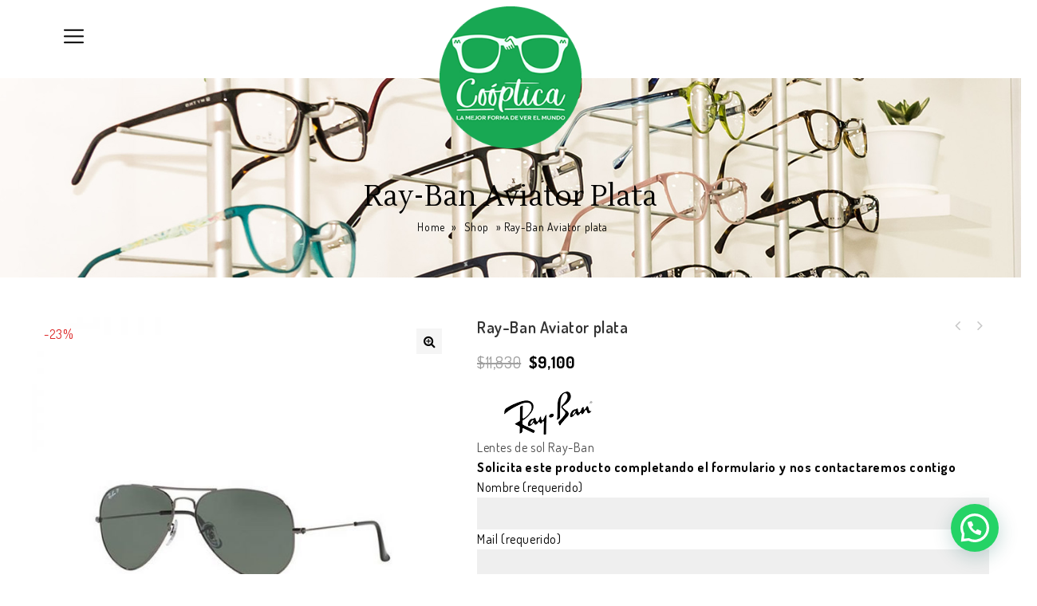

--- FILE ---
content_type: text/html; charset=UTF-8
request_url: https://cooptica.com.uy/product/ray-ban-aviator-plata/
body_size: 23599
content:
<!DOCTYPE html>
<html lang="es-AR">
<head>
<meta charset="UTF-8">
<meta name="viewport" content="width=device-width,initial-scale=1">  
<link rel="profile" href="//gmpg.org/xfn/11"/>
 				<script>document.documentElement.className = document.documentElement.className + ' yes-js js_active js'</script>
				<!--[if lt IE 9]>
		<![endif]-->
<meta name='robots' content='index, follow, max-image-preview:large, max-snippet:-1, max-video-preview:-1' />

	<!-- This site is optimized with the Yoast SEO plugin v18.3 - https://yoast.com/wordpress/plugins/seo/ -->
	<title>Ray-Ban Aviator plata - Cooptica</title>
	<link rel="canonical" href="https://cooptica.com.uy/product/ray-ban-aviator-plata/" />
	<meta property="og:locale" content="es_ES" />
	<meta property="og:type" content="article" />
	<meta property="og:title" content="Ray-Ban Aviator plata - Cooptica" />
	<meta property="og:description" content="Lentes de sol Ray-Ban  Solicita este producto completando el formulario y nos contactaremos contigo" />
	<meta property="og:url" content="https://cooptica.com.uy/product/ray-ban-aviator-plata/" />
	<meta property="og:site_name" content="Cooptica" />
	<meta property="article:modified_time" content="2021-06-18T21:11:49+00:00" />
	<meta property="og:image" content="https://cooptica.com.uy/wp-content/uploads/2021/06/rayban-aviator-plata.jpg" />
	<meta property="og:image:width" content="800" />
	<meta property="og:image:height" content="800" />
	<meta property="og:image:type" content="image/jpeg" />
	<meta name="twitter:card" content="summary_large_image" />
	<meta name="twitter:label1" content="Tiempo de lectura" />
	<meta name="twitter:data1" content="1 minuto" />
	<script type="application/ld+json" class="yoast-schema-graph">{"@context":"https://schema.org","@graph":[{"@type":"WebSite","@id":"https://cooptica.com.uy/#website","url":"https://cooptica.com.uy/","name":"Cooptica","description":"La mejor forma de ver el mundo","potentialAction":[{"@type":"SearchAction","target":{"@type":"EntryPoint","urlTemplate":"https://cooptica.com.uy/?s={search_term_string}"},"query-input":"required name=search_term_string"}],"inLanguage":"es-AR"},{"@type":"ImageObject","@id":"https://cooptica.com.uy/product/ray-ban-aviator-plata/#primaryimage","inLanguage":"es-AR","url":"https://cooptica.com.uy/wp-content/uploads/2021/06/rayban-aviator-plata.jpg","contentUrl":"https://cooptica.com.uy/wp-content/uploads/2021/06/rayban-aviator-plata.jpg","width":800,"height":800},{"@type":"WebPage","@id":"https://cooptica.com.uy/product/ray-ban-aviator-plata/#webpage","url":"https://cooptica.com.uy/product/ray-ban-aviator-plata/","name":"Ray-Ban Aviator plata - Cooptica","isPartOf":{"@id":"https://cooptica.com.uy/#website"},"primaryImageOfPage":{"@id":"https://cooptica.com.uy/product/ray-ban-aviator-plata/#primaryimage"},"datePublished":"2021-06-03T15:25:40+00:00","dateModified":"2021-06-18T21:11:49+00:00","breadcrumb":{"@id":"https://cooptica.com.uy/product/ray-ban-aviator-plata/#breadcrumb"},"inLanguage":"es-AR","potentialAction":[{"@type":"ReadAction","target":["https://cooptica.com.uy/product/ray-ban-aviator-plata/"]}]},{"@type":"BreadcrumbList","@id":"https://cooptica.com.uy/product/ray-ban-aviator-plata/#breadcrumb","itemListElement":[{"@type":"ListItem","position":1,"name":"Home","item":"https://cooptica.com.uy/"},{"@type":"ListItem","position":2,"name":"Shop","item":"https://cooptica.com.uy/shop/"},{"@type":"ListItem","position":3,"name":"Ray-Ban Aviator plata"}]}]}</script>
	<!-- / Yoast SEO plugin. -->


<link rel='dns-prefetch' href='//fonts.googleapis.com' />
<link rel="alternate" type="application/rss+xml" title="Cooptica &raquo; Feed" href="https://cooptica.com.uy/feed/" />
<link rel="alternate" type="application/rss+xml" title="Cooptica &raquo; RSS de los comentarios" href="https://cooptica.com.uy/comments/feed/" />
<script type="text/javascript">
/* <![CDATA[ */
window._wpemojiSettings = {"baseUrl":"https:\/\/s.w.org\/images\/core\/emoji\/15.0.3\/72x72\/","ext":".png","svgUrl":"https:\/\/s.w.org\/images\/core\/emoji\/15.0.3\/svg\/","svgExt":".svg","source":{"concatemoji":"https:\/\/cooptica.com.uy\/wp-includes\/js\/wp-emoji-release.min.js?ver=6.5.6"}};
/*! This file is auto-generated */
!function(i,n){var o,s,e;function c(e){try{var t={supportTests:e,timestamp:(new Date).valueOf()};sessionStorage.setItem(o,JSON.stringify(t))}catch(e){}}function p(e,t,n){e.clearRect(0,0,e.canvas.width,e.canvas.height),e.fillText(t,0,0);var t=new Uint32Array(e.getImageData(0,0,e.canvas.width,e.canvas.height).data),r=(e.clearRect(0,0,e.canvas.width,e.canvas.height),e.fillText(n,0,0),new Uint32Array(e.getImageData(0,0,e.canvas.width,e.canvas.height).data));return t.every(function(e,t){return e===r[t]})}function u(e,t,n){switch(t){case"flag":return n(e,"\ud83c\udff3\ufe0f\u200d\u26a7\ufe0f","\ud83c\udff3\ufe0f\u200b\u26a7\ufe0f")?!1:!n(e,"\ud83c\uddfa\ud83c\uddf3","\ud83c\uddfa\u200b\ud83c\uddf3")&&!n(e,"\ud83c\udff4\udb40\udc67\udb40\udc62\udb40\udc65\udb40\udc6e\udb40\udc67\udb40\udc7f","\ud83c\udff4\u200b\udb40\udc67\u200b\udb40\udc62\u200b\udb40\udc65\u200b\udb40\udc6e\u200b\udb40\udc67\u200b\udb40\udc7f");case"emoji":return!n(e,"\ud83d\udc26\u200d\u2b1b","\ud83d\udc26\u200b\u2b1b")}return!1}function f(e,t,n){var r="undefined"!=typeof WorkerGlobalScope&&self instanceof WorkerGlobalScope?new OffscreenCanvas(300,150):i.createElement("canvas"),a=r.getContext("2d",{willReadFrequently:!0}),o=(a.textBaseline="top",a.font="600 32px Arial",{});return e.forEach(function(e){o[e]=t(a,e,n)}),o}function t(e){var t=i.createElement("script");t.src=e,t.defer=!0,i.head.appendChild(t)}"undefined"!=typeof Promise&&(o="wpEmojiSettingsSupports",s=["flag","emoji"],n.supports={everything:!0,everythingExceptFlag:!0},e=new Promise(function(e){i.addEventListener("DOMContentLoaded",e,{once:!0})}),new Promise(function(t){var n=function(){try{var e=JSON.parse(sessionStorage.getItem(o));if("object"==typeof e&&"number"==typeof e.timestamp&&(new Date).valueOf()<e.timestamp+604800&&"object"==typeof e.supportTests)return e.supportTests}catch(e){}return null}();if(!n){if("undefined"!=typeof Worker&&"undefined"!=typeof OffscreenCanvas&&"undefined"!=typeof URL&&URL.createObjectURL&&"undefined"!=typeof Blob)try{var e="postMessage("+f.toString()+"("+[JSON.stringify(s),u.toString(),p.toString()].join(",")+"));",r=new Blob([e],{type:"text/javascript"}),a=new Worker(URL.createObjectURL(r),{name:"wpTestEmojiSupports"});return void(a.onmessage=function(e){c(n=e.data),a.terminate(),t(n)})}catch(e){}c(n=f(s,u,p))}t(n)}).then(function(e){for(var t in e)n.supports[t]=e[t],n.supports.everything=n.supports.everything&&n.supports[t],"flag"!==t&&(n.supports.everythingExceptFlag=n.supports.everythingExceptFlag&&n.supports[t]);n.supports.everythingExceptFlag=n.supports.everythingExceptFlag&&!n.supports.flag,n.DOMReady=!1,n.readyCallback=function(){n.DOMReady=!0}}).then(function(){return e}).then(function(){var e;n.supports.everything||(n.readyCallback(),(e=n.source||{}).concatemoji?t(e.concatemoji):e.wpemoji&&e.twemoji&&(t(e.twemoji),t(e.wpemoji)))}))}((window,document),window._wpemojiSettings);
/* ]]> */
</script>
<link rel='stylesheet' id='google-fonts-css' href='https://fonts.googleapis.com/css?family=Dosis%3A300%2C400%2C500%2C600%2C700%7CLustria%7CAbril+Fatface&#038;ver=1.0.0#038;subset=latin%2Clatin-ext' type='text/css' media='all' />
<link rel='stylesheet' id='tmpmela-block-style-css' href='https://cooptica.com.uy/wp-content/themes/smarteye/css/megnor/blocks.css?ver=6.5.6' type='text/css' media='all' />
<link rel='stylesheet' id='tmpmela-isotope-css' href='https://cooptica.com.uy/wp-content/themes/smarteye/css/isotop-port.css?ver=6.5.6' type='text/css' media='all' />
<link rel='stylesheet' id='tmpmela-custom-css' href='https://cooptica.com.uy/wp-content/themes/smarteye/css/megnor/custom.css?ver=6.5.6' type='text/css' media='all' />
<link rel='stylesheet' id='owl-carousel-css' href='https://cooptica.com.uy/wp-content/themes/smarteye/css/megnor/owl.carousel.css?ver=6.5.6' type='text/css' media='all' />
<link rel='stylesheet' id='owl-transitions-css' href='https://cooptica.com.uy/wp-content/themes/smarteye/css/megnor/owl.transitions.css?ver=6.5.6' type='text/css' media='all' />
<link rel='stylesheet' id='shadowbox-css' href='https://cooptica.com.uy/wp-content/themes/smarteye/css/megnor/shadowbox.css?ver=6.5.6' type='text/css' media='all' />
<link rel='stylesheet' id='tmpmela-shortcode-style-css' href='https://cooptica.com.uy/wp-content/themes/smarteye/css/megnor/shortcode_style.css?ver=6.5.6' type='text/css' media='all' />
<link rel='stylesheet' id='animate-css' href='https://cooptica.com.uy/wp-content/themes/smarteye/css/megnor/animate.min.css?ver=6.5.6' type='text/css' media='all' />
<link rel='stylesheet' id='tmpmela-woocommerce-css-css' href='https://cooptica.com.uy/wp-content/themes/smarteye/css/megnor/woocommerce.css?ver=6.5.6' type='text/css' media='all' />
<style id='wp-emoji-styles-inline-css' type='text/css'>

	img.wp-smiley, img.emoji {
		display: inline !important;
		border: none !important;
		box-shadow: none !important;
		height: 1em !important;
		width: 1em !important;
		margin: 0 0.07em !important;
		vertical-align: -0.1em !important;
		background: none !important;
		padding: 0 !important;
	}
</style>
<link rel='stylesheet' id='wp-block-library-css' href='https://cooptica.com.uy/wp-includes/css/dist/block-library/style.min.css?ver=6.5.6' type='text/css' media='all' />
<style id='wp-block-library-theme-inline-css' type='text/css'>
.wp-block-audio figcaption{color:#555;font-size:13px;text-align:center}.is-dark-theme .wp-block-audio figcaption{color:#ffffffa6}.wp-block-audio{margin:0 0 1em}.wp-block-code{border:1px solid #ccc;border-radius:4px;font-family:Menlo,Consolas,monaco,monospace;padding:.8em 1em}.wp-block-embed figcaption{color:#555;font-size:13px;text-align:center}.is-dark-theme .wp-block-embed figcaption{color:#ffffffa6}.wp-block-embed{margin:0 0 1em}.blocks-gallery-caption{color:#555;font-size:13px;text-align:center}.is-dark-theme .blocks-gallery-caption{color:#ffffffa6}.wp-block-image figcaption{color:#555;font-size:13px;text-align:center}.is-dark-theme .wp-block-image figcaption{color:#ffffffa6}.wp-block-image{margin:0 0 1em}.wp-block-pullquote{border-bottom:4px solid;border-top:4px solid;color:currentColor;margin-bottom:1.75em}.wp-block-pullquote cite,.wp-block-pullquote footer,.wp-block-pullquote__citation{color:currentColor;font-size:.8125em;font-style:normal;text-transform:uppercase}.wp-block-quote{border-left:.25em solid;margin:0 0 1.75em;padding-left:1em}.wp-block-quote cite,.wp-block-quote footer{color:currentColor;font-size:.8125em;font-style:normal;position:relative}.wp-block-quote.has-text-align-right{border-left:none;border-right:.25em solid;padding-left:0;padding-right:1em}.wp-block-quote.has-text-align-center{border:none;padding-left:0}.wp-block-quote.is-large,.wp-block-quote.is-style-large,.wp-block-quote.is-style-plain{border:none}.wp-block-search .wp-block-search__label{font-weight:700}.wp-block-search__button{border:1px solid #ccc;padding:.375em .625em}:where(.wp-block-group.has-background){padding:1.25em 2.375em}.wp-block-separator.has-css-opacity{opacity:.4}.wp-block-separator{border:none;border-bottom:2px solid;margin-left:auto;margin-right:auto}.wp-block-separator.has-alpha-channel-opacity{opacity:1}.wp-block-separator:not(.is-style-wide):not(.is-style-dots){width:100px}.wp-block-separator.has-background:not(.is-style-dots){border-bottom:none;height:1px}.wp-block-separator.has-background:not(.is-style-wide):not(.is-style-dots){height:2px}.wp-block-table{margin:0 0 1em}.wp-block-table td,.wp-block-table th{word-break:normal}.wp-block-table figcaption{color:#555;font-size:13px;text-align:center}.is-dark-theme .wp-block-table figcaption{color:#ffffffa6}.wp-block-video figcaption{color:#555;font-size:13px;text-align:center}.is-dark-theme .wp-block-video figcaption{color:#ffffffa6}.wp-block-video{margin:0 0 1em}.wp-block-template-part.has-background{margin-bottom:0;margin-top:0;padding:1.25em 2.375em}
</style>
<link rel='stylesheet' id='wc-blocks-vendors-style-css' href='https://cooptica.com.uy/wp-content/plugins/woocommerce/packages/woocommerce-blocks/build/wc-blocks-vendors-style.css?ver=6.9.0' type='text/css' media='all' />
<link rel='stylesheet' id='wc-blocks-style-css' href='https://cooptica.com.uy/wp-content/plugins/woocommerce/packages/woocommerce-blocks/build/wc-blocks-style.css?ver=6.9.0' type='text/css' media='all' />
<link rel='stylesheet' id='jquery-selectBox-css' href='https://cooptica.com.uy/wp-content/plugins/yith-woocommerce-wishlist/assets/css/jquery.selectBox.css?ver=1.2.0' type='text/css' media='all' />
<link rel='stylesheet' id='yith-wcwl-font-awesome-css' href='https://cooptica.com.uy/wp-content/plugins/yith-woocommerce-wishlist/assets/css/font-awesome.css?ver=4.7.0' type='text/css' media='all' />
<link rel='stylesheet' id='woocommerce_prettyPhoto_css-css' href='//cooptica.com.uy/wp-content/plugins/woocommerce/assets/css/prettyPhoto.css?ver=3.1.6' type='text/css' media='all' />
<link rel='stylesheet' id='yith-wcwl-main-css' href='https://cooptica.com.uy/wp-content/plugins/yith-woocommerce-wishlist/assets/css/style.css?ver=3.7.0' type='text/css' media='all' />
<style id='yith-wcwl-main-inline-css' type='text/css'>
.yith-wcwl-share li a{color: #FFFFFF;}.yith-wcwl-share li a:hover{color: #FFFFFF;}.yith-wcwl-share a.facebook{background: #39599E; background-color: #39599E;}.yith-wcwl-share a.facebook:hover{background: #39599E; background-color: #39599E;}.yith-wcwl-share a.twitter{background: #45AFE2; background-color: #45AFE2;}.yith-wcwl-share a.twitter:hover{background: #39599E; background-color: #39599E;}.yith-wcwl-share a.pinterest{background: #AB2E31; background-color: #AB2E31;}.yith-wcwl-share a.pinterest:hover{background: #39599E; background-color: #39599E;}.yith-wcwl-share a.email{background: #FBB102; background-color: #FBB102;}.yith-wcwl-share a.email:hover{background: #39599E; background-color: #39599E;}.yith-wcwl-share a.whatsapp{background: #00A901; background-color: #00A901;}.yith-wcwl-share a.whatsapp:hover{background: #39599E; background-color: #39599E;}
</style>
<style id='classic-theme-styles-inline-css' type='text/css'>
/*! This file is auto-generated */
.wp-block-button__link{color:#fff;background-color:#32373c;border-radius:9999px;box-shadow:none;text-decoration:none;padding:calc(.667em + 2px) calc(1.333em + 2px);font-size:1.125em}.wp-block-file__button{background:#32373c;color:#fff;text-decoration:none}
</style>
<style id='global-styles-inline-css' type='text/css'>
body{--wp--preset--color--black: #000000;--wp--preset--color--cyan-bluish-gray: #abb8c3;--wp--preset--color--white: #ffffff;--wp--preset--color--pale-pink: #f78da7;--wp--preset--color--vivid-red: #cf2e2e;--wp--preset--color--luminous-vivid-orange: #ff6900;--wp--preset--color--luminous-vivid-amber: #fcb900;--wp--preset--color--light-green-cyan: #7bdcb5;--wp--preset--color--vivid-green-cyan: #00d084;--wp--preset--color--pale-cyan-blue: #8ed1fc;--wp--preset--color--vivid-cyan-blue: #0693e3;--wp--preset--color--vivid-purple: #9b51e0;--wp--preset--gradient--vivid-cyan-blue-to-vivid-purple: linear-gradient(135deg,rgba(6,147,227,1) 0%,rgb(155,81,224) 100%);--wp--preset--gradient--light-green-cyan-to-vivid-green-cyan: linear-gradient(135deg,rgb(122,220,180) 0%,rgb(0,208,130) 100%);--wp--preset--gradient--luminous-vivid-amber-to-luminous-vivid-orange: linear-gradient(135deg,rgba(252,185,0,1) 0%,rgba(255,105,0,1) 100%);--wp--preset--gradient--luminous-vivid-orange-to-vivid-red: linear-gradient(135deg,rgba(255,105,0,1) 0%,rgb(207,46,46) 100%);--wp--preset--gradient--very-light-gray-to-cyan-bluish-gray: linear-gradient(135deg,rgb(238,238,238) 0%,rgb(169,184,195) 100%);--wp--preset--gradient--cool-to-warm-spectrum: linear-gradient(135deg,rgb(74,234,220) 0%,rgb(151,120,209) 20%,rgb(207,42,186) 40%,rgb(238,44,130) 60%,rgb(251,105,98) 80%,rgb(254,248,76) 100%);--wp--preset--gradient--blush-light-purple: linear-gradient(135deg,rgb(255,206,236) 0%,rgb(152,150,240) 100%);--wp--preset--gradient--blush-bordeaux: linear-gradient(135deg,rgb(254,205,165) 0%,rgb(254,45,45) 50%,rgb(107,0,62) 100%);--wp--preset--gradient--luminous-dusk: linear-gradient(135deg,rgb(255,203,112) 0%,rgb(199,81,192) 50%,rgb(65,88,208) 100%);--wp--preset--gradient--pale-ocean: linear-gradient(135deg,rgb(255,245,203) 0%,rgb(182,227,212) 50%,rgb(51,167,181) 100%);--wp--preset--gradient--electric-grass: linear-gradient(135deg,rgb(202,248,128) 0%,rgb(113,206,126) 100%);--wp--preset--gradient--midnight: linear-gradient(135deg,rgb(2,3,129) 0%,rgb(40,116,252) 100%);--wp--preset--font-size--small: 13px;--wp--preset--font-size--medium: 20px;--wp--preset--font-size--large: 36px;--wp--preset--font-size--x-large: 42px;--wp--preset--spacing--20: 0.44rem;--wp--preset--spacing--30: 0.67rem;--wp--preset--spacing--40: 1rem;--wp--preset--spacing--50: 1.5rem;--wp--preset--spacing--60: 2.25rem;--wp--preset--spacing--70: 3.38rem;--wp--preset--spacing--80: 5.06rem;--wp--preset--shadow--natural: 6px 6px 9px rgba(0, 0, 0, 0.2);--wp--preset--shadow--deep: 12px 12px 50px rgba(0, 0, 0, 0.4);--wp--preset--shadow--sharp: 6px 6px 0px rgba(0, 0, 0, 0.2);--wp--preset--shadow--outlined: 6px 6px 0px -3px rgba(255, 255, 255, 1), 6px 6px rgba(0, 0, 0, 1);--wp--preset--shadow--crisp: 6px 6px 0px rgba(0, 0, 0, 1);}:where(.is-layout-flex){gap: 0.5em;}:where(.is-layout-grid){gap: 0.5em;}body .is-layout-flex{display: flex;}body .is-layout-flex{flex-wrap: wrap;align-items: center;}body .is-layout-flex > *{margin: 0;}body .is-layout-grid{display: grid;}body .is-layout-grid > *{margin: 0;}:where(.wp-block-columns.is-layout-flex){gap: 2em;}:where(.wp-block-columns.is-layout-grid){gap: 2em;}:where(.wp-block-post-template.is-layout-flex){gap: 1.25em;}:where(.wp-block-post-template.is-layout-grid){gap: 1.25em;}.has-black-color{color: var(--wp--preset--color--black) !important;}.has-cyan-bluish-gray-color{color: var(--wp--preset--color--cyan-bluish-gray) !important;}.has-white-color{color: var(--wp--preset--color--white) !important;}.has-pale-pink-color{color: var(--wp--preset--color--pale-pink) !important;}.has-vivid-red-color{color: var(--wp--preset--color--vivid-red) !important;}.has-luminous-vivid-orange-color{color: var(--wp--preset--color--luminous-vivid-orange) !important;}.has-luminous-vivid-amber-color{color: var(--wp--preset--color--luminous-vivid-amber) !important;}.has-light-green-cyan-color{color: var(--wp--preset--color--light-green-cyan) !important;}.has-vivid-green-cyan-color{color: var(--wp--preset--color--vivid-green-cyan) !important;}.has-pale-cyan-blue-color{color: var(--wp--preset--color--pale-cyan-blue) !important;}.has-vivid-cyan-blue-color{color: var(--wp--preset--color--vivid-cyan-blue) !important;}.has-vivid-purple-color{color: var(--wp--preset--color--vivid-purple) !important;}.has-black-background-color{background-color: var(--wp--preset--color--black) !important;}.has-cyan-bluish-gray-background-color{background-color: var(--wp--preset--color--cyan-bluish-gray) !important;}.has-white-background-color{background-color: var(--wp--preset--color--white) !important;}.has-pale-pink-background-color{background-color: var(--wp--preset--color--pale-pink) !important;}.has-vivid-red-background-color{background-color: var(--wp--preset--color--vivid-red) !important;}.has-luminous-vivid-orange-background-color{background-color: var(--wp--preset--color--luminous-vivid-orange) !important;}.has-luminous-vivid-amber-background-color{background-color: var(--wp--preset--color--luminous-vivid-amber) !important;}.has-light-green-cyan-background-color{background-color: var(--wp--preset--color--light-green-cyan) !important;}.has-vivid-green-cyan-background-color{background-color: var(--wp--preset--color--vivid-green-cyan) !important;}.has-pale-cyan-blue-background-color{background-color: var(--wp--preset--color--pale-cyan-blue) !important;}.has-vivid-cyan-blue-background-color{background-color: var(--wp--preset--color--vivid-cyan-blue) !important;}.has-vivid-purple-background-color{background-color: var(--wp--preset--color--vivid-purple) !important;}.has-black-border-color{border-color: var(--wp--preset--color--black) !important;}.has-cyan-bluish-gray-border-color{border-color: var(--wp--preset--color--cyan-bluish-gray) !important;}.has-white-border-color{border-color: var(--wp--preset--color--white) !important;}.has-pale-pink-border-color{border-color: var(--wp--preset--color--pale-pink) !important;}.has-vivid-red-border-color{border-color: var(--wp--preset--color--vivid-red) !important;}.has-luminous-vivid-orange-border-color{border-color: var(--wp--preset--color--luminous-vivid-orange) !important;}.has-luminous-vivid-amber-border-color{border-color: var(--wp--preset--color--luminous-vivid-amber) !important;}.has-light-green-cyan-border-color{border-color: var(--wp--preset--color--light-green-cyan) !important;}.has-vivid-green-cyan-border-color{border-color: var(--wp--preset--color--vivid-green-cyan) !important;}.has-pale-cyan-blue-border-color{border-color: var(--wp--preset--color--pale-cyan-blue) !important;}.has-vivid-cyan-blue-border-color{border-color: var(--wp--preset--color--vivid-cyan-blue) !important;}.has-vivid-purple-border-color{border-color: var(--wp--preset--color--vivid-purple) !important;}.has-vivid-cyan-blue-to-vivid-purple-gradient-background{background: var(--wp--preset--gradient--vivid-cyan-blue-to-vivid-purple) !important;}.has-light-green-cyan-to-vivid-green-cyan-gradient-background{background: var(--wp--preset--gradient--light-green-cyan-to-vivid-green-cyan) !important;}.has-luminous-vivid-amber-to-luminous-vivid-orange-gradient-background{background: var(--wp--preset--gradient--luminous-vivid-amber-to-luminous-vivid-orange) !important;}.has-luminous-vivid-orange-to-vivid-red-gradient-background{background: var(--wp--preset--gradient--luminous-vivid-orange-to-vivid-red) !important;}.has-very-light-gray-to-cyan-bluish-gray-gradient-background{background: var(--wp--preset--gradient--very-light-gray-to-cyan-bluish-gray) !important;}.has-cool-to-warm-spectrum-gradient-background{background: var(--wp--preset--gradient--cool-to-warm-spectrum) !important;}.has-blush-light-purple-gradient-background{background: var(--wp--preset--gradient--blush-light-purple) !important;}.has-blush-bordeaux-gradient-background{background: var(--wp--preset--gradient--blush-bordeaux) !important;}.has-luminous-dusk-gradient-background{background: var(--wp--preset--gradient--luminous-dusk) !important;}.has-pale-ocean-gradient-background{background: var(--wp--preset--gradient--pale-ocean) !important;}.has-electric-grass-gradient-background{background: var(--wp--preset--gradient--electric-grass) !important;}.has-midnight-gradient-background{background: var(--wp--preset--gradient--midnight) !important;}.has-small-font-size{font-size: var(--wp--preset--font-size--small) !important;}.has-medium-font-size{font-size: var(--wp--preset--font-size--medium) !important;}.has-large-font-size{font-size: var(--wp--preset--font-size--large) !important;}.has-x-large-font-size{font-size: var(--wp--preset--font-size--x-large) !important;}
.wp-block-navigation a:where(:not(.wp-element-button)){color: inherit;}
:where(.wp-block-post-template.is-layout-flex){gap: 1.25em;}:where(.wp-block-post-template.is-layout-grid){gap: 1.25em;}
:where(.wp-block-columns.is-layout-flex){gap: 2em;}:where(.wp-block-columns.is-layout-grid){gap: 2em;}
.wp-block-pullquote{font-size: 1.5em;line-height: 1.6;}
</style>
<link rel='stylesheet' id='contact-form-7-css' href='https://cooptica.com.uy/wp-content/plugins/contact-form-7/includes/css/styles.css?ver=5.5.6' type='text/css' media='all' />
<link rel='stylesheet' id='rs-plugin-settings-css' href='https://cooptica.com.uy/wp-content/plugins/revslider/public/assets/css/rs6.css?ver=6.2.15' type='text/css' media='all' />
<style id='rs-plugin-settings-inline-css' type='text/css'>
#rs-demo-id {}
</style>
<link rel='stylesheet' id='apm-styles-css' href='https://cooptica.com.uy/wp-content/plugins/woocommerce-accepted-payment-methods/assets/css/style.css?ver=6.5.6' type='text/css' media='all' />
<link rel='stylesheet' id='woof-css' href='https://cooptica.com.uy/wp-content/plugins/woocommerce-products-filter/css/front.css?ver=1.2.6.4' type='text/css' media='all' />
<style id='woof-inline-css' type='text/css'>

.woof_products_top_panel li span, .woof_products_top_panel2 li span{background: url(https://cooptica.com.uy/wp-content/plugins/woocommerce-products-filter/img/delete.png);background-size: 14px 14px;background-repeat: no-repeat;background-position: right;}
.woof_edit_view{
                    display: none;
                }
</style>
<link rel='stylesheet' id='chosen-drop-down-css' href='https://cooptica.com.uy/wp-content/plugins/woocommerce-products-filter/js/chosen/chosen.min.css?ver=1.2.6.4' type='text/css' media='all' />
<link rel='stylesheet' id='photoswipe-css' href='https://cooptica.com.uy/wp-content/plugins/woocommerce/assets/css/photoswipe/photoswipe.min.css?ver=6.3.1' type='text/css' media='all' />
<link rel='stylesheet' id='photoswipe-default-skin-css' href='https://cooptica.com.uy/wp-content/plugins/woocommerce/assets/css/photoswipe/default-skin/default-skin.min.css?ver=6.3.1' type='text/css' media='all' />
<style id='woocommerce-inline-inline-css' type='text/css'>
.woocommerce form .form-row .required { visibility: visible; }
</style>
<link rel='stylesheet' id='grw-public-main-css-css' href='https://cooptica.com.uy/wp-content/plugins/widget-google-reviews/assets/css/public-main.css?ver=2.1.4' type='text/css' media='all' />
<link rel='stylesheet' id='jquery-colorbox-css' href='https://cooptica.com.uy/wp-content/plugins/yith-woocommerce-compare/assets/css/colorbox.css?ver=1.4.21' type='text/css' media='all' />
<link rel='stylesheet' id='yith-quick-view-css' href='https://cooptica.com.uy/wp-content/plugins/yith-woocommerce-quick-view/assets/css/yith-quick-view.css?ver=1.13.0' type='text/css' media='all' />
<style id='yith-quick-view-inline-css' type='text/css'>

				#yith-quick-view-modal .yith-wcqv-main{background:#ffffff;}
				#yith-quick-view-close{color:#cdcdcd;}
				#yith-quick-view-close:hover{color:#ff0000;}
</style>
<link rel='stylesheet' id='tmpmela-fonts-css' href='//fonts.googleapis.com/css?family=Source+Sans+Pro%3A300%2C400%2C600%2C300italic%2C400italic%2C600italic%7CBitter%3A400%2C600&#038;subset=latin%2Clatin-ext' type='text/css' media='all' />
<link rel='stylesheet' id='font-awesome-css' href='https://cooptica.com.uy/wp-content/themes/smarteye/fonts/css/font-awesome.css?ver=4.7.0' type='text/css' media='all' />
<style id='font-awesome-inline-css' type='text/css'>
[data-font="FontAwesome"]:before {font-family: 'FontAwesome' !important;content: attr(data-icon) !important;speak: none !important;font-weight: normal !important;font-variant: normal !important;text-transform: none !important;line-height: 1 !important;font-style: normal !important;-webkit-font-smoothing: antialiased !important;-moz-osx-font-smoothing: grayscale !important;}
</style>
<link rel='stylesheet' id='tmpmela-style-css' href='https://cooptica.com.uy/wp-content/themes/smarteye/style.css?ver=1.0' type='text/css' media='all' />
<link rel='stylesheet' id='joinchat-css' href='https://cooptica.com.uy/wp-content/plugins/creame-whatsapp-me/public/css/joinchat.min.css?ver=4.3.2' type='text/css' media='all' />
<style id='joinchat-inline-css' type='text/css'>
.joinchat{ --red:37; --green:211; --blue:102; }
</style>
<script type="text/javascript" src="https://cooptica.com.uy/wp-includes/js/jquery/jquery.min.js?ver=3.7.1" id="jquery-core-js"></script>
<script type="text/javascript" src="https://cooptica.com.uy/wp-includes/js/jquery/jquery-migrate.min.js?ver=3.4.1" id="jquery-migrate-js"></script>
<script type="text/javascript" src="https://cooptica.com.uy/wp-content/plugins/revslider/public/assets/js/rbtools.min.js?ver=6.2.15" id="tp-tools-js"></script>
<script type="text/javascript" src="https://cooptica.com.uy/wp-content/plugins/revslider/public/assets/js/rs6.min.js?ver=6.2.15" id="revmin-js"></script>
<script type="text/javascript" src="https://cooptica.com.uy/wp-content/plugins/woocommerce/assets/js/jquery-blockui/jquery.blockUI.min.js?ver=2.7.0-wc.6.3.1" id="jquery-blockui-js"></script>
<script type="text/javascript" id="wc-add-to-cart-js-extra">
/* <![CDATA[ */
var wc_add_to_cart_params = {"ajax_url":"\/wp-admin\/admin-ajax.php","wc_ajax_url":"\/?wc-ajax=%%endpoint%%","i18n_view_cart":"Ver carrito","cart_url":"https:\/\/cooptica.com.uy\/cart\/","is_cart":"","cart_redirect_after_add":"no"};
/* ]]> */
</script>
<script type="text/javascript" src="https://cooptica.com.uy/wp-content/plugins/woocommerce/assets/js/frontend/add-to-cart.min.js?ver=6.3.1" id="wc-add-to-cart-js"></script>
<script type="text/javascript" src="https://cooptica.com.uy/wp-content/plugins/js_composer/assets/js/vendors/woocommerce-add-to-cart.js?ver=6.2.0" id="vc_woocommerce-add-to-cart-js-js"></script>
<script type="text/javascript" defer="defer" src="https://cooptica.com.uy/wp-content/plugins/widget-google-reviews/assets/js/public-main.js?ver=2.1.4" id="grw-public-main-js-js"></script>
<script type="text/javascript" src="https://cooptica.com.uy/wp-content/themes/smarteye/js/megnor/jquery.custom.min.js?ver=6.5.6" id="tmpmela-custom-script-js"></script>
<script type="text/javascript" src="https://cooptica.com.uy/wp-content/themes/smarteye/js/megnor/megnor.min.js?ver=6.5.6" id="tmpmela-megnor-js"></script>
<script type="text/javascript" src="https://cooptica.com.uy/wp-content/themes/smarteye/js/megnor/custom.js?ver=6.5.6" id="tmpmela-custom-js"></script>
<script type="text/javascript" src="https://cooptica.com.uy/wp-content/themes/smarteye/js/megnor/owl.carousel.min.js?ver=6.5.6" id="owlcarousel-js"></script>
<script type="text/javascript" src="https://cooptica.com.uy/wp-content/themes/smarteye/js/megnor/jquery.validate.js?ver=6.5.6" id="validate-js"></script>
<script type="text/javascript" src="https://cooptica.com.uy/wp-content/themes/smarteye/js/megnor/shadowbox.js?ver=6.5.6" id="shadowbox-js"></script>
<script type="text/javascript" src="https://cooptica.com.uy/wp-content/themes/smarteye/js/megnor/jquery.megamenu.js?ver=6.5.6" id="megamenu-js"></script>
<script type="text/javascript" src="https://cooptica.com.uy/wp-content/themes/smarteye/js/megnor/easyResponsiveTabs.js?ver=6.5.6" id="easyResponsiveTabs-js"></script>
<script type="text/javascript" src="https://cooptica.com.uy/wp-content/themes/smarteye/js/megnor/jquery.treeview.js?ver=6.5.6" id="jtree-js"></script>
<script type="text/javascript" src="https://cooptica.com.uy/wp-content/themes/smarteye/js/megnor/countUp.js?ver=6.5.6" id="countUp-js"></script>
<script type="text/javascript" src="https://cooptica.com.uy/wp-content/themes/smarteye/js/html5.js?ver=6.5.6" id="tmpmela-html5-js"></script>
<script type="text/javascript" id="phpvariable-js-extra">
/* <![CDATA[ */
var php_var = {"tmpmela_loadmore":"","tmpmela_pagination":"","tmpmela_nomore":""};
/* ]]> */
</script>
<script type="text/javascript" src="https://cooptica.com.uy/wp-content/themes/smarteye/js/megnor/megnorloadmore.js?ver=6.5.6" id="phpvariable-js"></script>
<link rel="https://api.w.org/" href="https://cooptica.com.uy/wp-json/" /><link rel="alternate" type="application/json" href="https://cooptica.com.uy/wp-json/wp/v2/product/11406" /><link rel="EditURI" type="application/rsd+xml" title="RSD" href="https://cooptica.com.uy/xmlrpc.php?rsd" />
<meta name="generator" content="WordPress 6.5.6" />
<meta name="generator" content="WooCommerce 6.3.1" />
<link rel='shortlink' href='https://cooptica.com.uy/?p=11406' />
<link rel="alternate" type="application/json+oembed" href="https://cooptica.com.uy/wp-json/oembed/1.0/embed?url=https%3A%2F%2Fcooptica.com.uy%2Fproduct%2Fray-ban-aviator-plata%2F" />
<link rel="alternate" type="text/xml+oembed" href="https://cooptica.com.uy/wp-json/oembed/1.0/embed?url=https%3A%2F%2Fcooptica.com.uy%2Fproduct%2Fray-ban-aviator-plata%2F&#038;format=xml" />
<meta name="generator" content="/home/cooptica/public_html/wp-content/themes/smarteye/style.css - " />		<link href='https://fonts.googleapis.com/css?family=Dosis' rel='stylesheet' type='text/css' />
	<style type="text/css">
		h1 {	
		font-family:'Dosis', Arial, Helvetica, sans-serif;
	}	
			h1 {	
		color:#333333;	
	}	
			h2 {	
		font-family:'Dosis', Arial, Helvetica, sans-serif;
	}	
			h2 {	
		color:#333333;	
	}	
			h3 {	
		font-family:'Dosis', Arial, Helvetica, sans-serif;
	}	
			h3 { color:#333333;}
			h4 {	
		font-family:'Dosis', Arial, Helvetica, sans-serif;
	}	
		
		h4 {	
		color:#333333;	
	}	
			h5 {	
		font-family:'Dosis', Arial, Helvetica, sans-serif;
	}	
			h5 {	
		color:#333333;	
	}	
			h6 {	
		font-family:'Dosis', Arial, Helvetica, sans-serif;
	}	
		
		h6 {	
		color:#333333;	
	}	
	
	a {
		color:#333333;
	}
	a:hover ,.header-tag-widget .tagcloud a:hover,.woocommerce ul.products li.product:hover .product-name,
	li.product a:hover .product-name, .entry-meta a:hover ,
	.tabs a.current, a.active, .entry-thumbnail .comments-link a:hover,
	.cat-outer-block:hover .cat_description a ,.post-detail a:hover ,
	.current-cat > a,.woocommerce .entry-summary .yith-wcwl-wishlistexistsbrowse.show a:hover,
	.woocommerce .entry-summary .yith-wcwl-wishlistaddedbrowse.show a:hover,
	.woocommerce .entry-summary .yith-wcwl-add-to-wishlist .add_to_wishlist:hover,
	.woocommerce .entry-summary a.compare.button:hover,
	.woocommerce ul.products li .container-inner .wcpc_compare a.button:hover,
	.woocommerce .entry-summary .compare.button:hover,
	.woocommerce .entry-summary .yith-wcwl-add-to-wishlist .add_to_wishlist:hover:before,
	.woocommerce .entry-summary a.compare.button.added:hover,
	.woocommerce .entry-summary .yith-wcwl-wishlistexistsbrowse.show a:hover:before,
	.woocommerce .entry-summary .compare.button:hover:before,
	.woocommerce .entry-summary .compare.button:hover:before,
	.woocommerce .entry-summary a.compare.button.added:hover:before,
	.woocommerce .summary .product_meta .posted_in a:hover,
	.woocommerce .summary .product_meta .tagged_as a:hover,
	.brand span a:hover,.social a:hover,.post-navigation a:hover .fa,
	.woocommerce .entry-summary .yith-wcwl-wishlistaddedbrowse.show a:hover:before, 
	.entry-summary .yith-wcwl-wishlistexistsbrowse > a:hover,
	.woocommerce .entry-summary .yith-wcwl-wishlistexistsbrowse a:hover::before, .woocommerce .entry-summary .yith-wcwl-wishlistaddedbrowse a:hover::before {
		color:#18A752;
	}
	.site-footer .widget-title, #menu-footer-navigation > li > a{
		color:#FFFFFF; 
	}
	.footer a, .site-footer a, .site-footer{
		color:#CCCCCC; 
	}
	.footer a:hover, .footer .footer-links li a:hover, .site-footer a:hover {
		color:#18A752;		 
	}
	.site-footer {
		background-color:#000000;
			}
		h3 {	
		font-family:'Dosis', Arial, Helvetica, sans-serif;	
	}	
		
		.site-footer {	
		font-family:'Dosis', Arial, Helvetica, sans-serif;	
	}	
		.site-footer {
		background-color:rgb(0,0,0); 
	}	
	body {
		background-color:#FFFFFF ;
		background-image: url("");
		background-position:top left;
		background-repeat:no-repeat;
		background-attachment:scroll;		
		color:#4C4C4C;
	}
	.mega-menu ul li a, .login-out a {color:#555555; }
	.mega-menu ul li a:hover {color:#18A752; }	
	.mega-menu ul li .sub a {color:#555555; }
	.mega-menu ul li .sub a:hover {color:#18A752; }	
	.mega-menu ul li .sub {background-color:#555555 ;	}

	.sticky-menu .header-style {
		background-color:rgba(85,85,85,1);
	}

	.home.blog .site-header, .site-header {		
		background-color:rgba(85,85,85,0.0);		
			
	}
	.page-title {
		background-color:rgb(170,170,170);
				background-image: url("http://cooptica.com.uy/wp-content/uploads/2021/06/faja1.jpg");		
		background-position:top left;
		background-repeat:no-repeat;
		background-attachment:scroll;
			
	} 
		body {	
		font-family: 'Dosis', Arial, Helvetica, sans-serif;	
	}
	.widget button, .widget input[type="button"], .widget input[type="reset"], .widget input[type="submit"], a.button, button, .contributor-posts-link, input[type="button"],
	input[type="reset"], input[type="submit"], .button_content_inner a, .woocommerce #content input.button, .woocommerce #respond input#submit,
	.woocommerce button.button, .woocommerce input.button, .woocommerce-page #content input.button, .woocommerce-page #respond input#submit,
	.woocommerce-page a.button, .woocommerce-page button.button, .woocommerce-page input.button, .woocommerce .wishlist_table td.product-add-to-cart a, .woocommerce .wc-proceed-to-checkout .checkout-button,
	.woocommerce-page input.button:hover,.woocommerce #content input.button.disabled,.woocommerce #content input.button:disabled,.woocommerce #respond input#submit.disabled,
	.woocommerce #respond input#submit:disabled,.woocommerce a.button.disabled,.woocommerce a.button:disabled,.woocommerce button.button.disabled,
	.woocommerce button.button:disabled,.woocommerce input.button.disabled,.woocommerce input.button:disabled,.woocommerce-page #content input.button.disabled,
	.woocommerce-page #content input.button:disabled,.woocommerce-page #respond input#submit.disabled,
	.woocommerce-page #respond input#submit:disabled,.woocommerce-page a.button.disabled,.woocommerce-page a.button:disabled,.woocommerce-page button.button.disabled,
	.woocommerce-page button.button:disabled,.woocommerce-page input.button.disabled,.woocommerce-page input.button:disabled, .loadgridlist-wrapper .woocount,
	.woocommerce.single-product .single_add_to_cart_button, .woocommerce.single-product div.product form.cart .button {
		background-color:rgb(0,0,0);
		color:#FFFFFF;
					font-family:'Dosis', Arial, Helvetica, sans-serif;
			}
	.widget input[type="button"]:hover, .widget input[type="button"]:focus, .widget input[type="reset"]:hover, .widget input[type="reset"]:focus,
	.widget input[type="submit"]:hover, .widget input[type="submit"]:focus, a.button:hover, a.button:focus, button:hover, button:focus,
	.contributor-posts-link:hover, input[type="button"]:hover, input[type="button"]:focus, input[type="reset"]:hover, input[type="reset"]:focus, input[type="submit"]:hover, input[type="submit"]:focus,
	.button_content_inner a:hover, .button_content_inner a:focus, .woocommerce #content input.button:hover, .woocommerce #respond input#submit:hover,
	.woocommerce button.button:hover, .woocommerce input.button:hover, .woocommerce-page #content input.button:hover,
	.woocommerce-page #respond input#submit:hover, .woocommerce-page button.button:hover, .woocommerce #content table.cart .checkout-button:hover,
	#primary .entry-summary .single_add_to_cart_button:hover, .woocommerce .wc-proceed-to-checkout .checkout-button:hover,
	.loadgridlist-wrapper .woocount:hover{
		background-color:rgb(24,167,82);
		color:#FFFFFF;
		border-color:rgb(24,167,82);
	}
	
	.woocommerce ul.products li.product:hover .product_type_simple, .woocommerce-page ul.products li.product:hover .product_type_simple, 
	.woocommerce ul.products li.product:hover .product_type_grouped, .woocommerce-page ul.products li.product:hover .product_type_grouped, 
	.woocommerce ul.products li.product:hover .product_type_external, .woocommerce-page ul.products li.product:hover .product_type_external, 
	.woocommerce ul.products li.product:hover .product_type_variable, .woocommerce-page ul.products li.product:hover .product_type_variable,
	.woocommerce ul.products li.product .button.yith-wcqv-button,
	.woocommerce ul.products li.product a.compare.button,
	.portfolio-filter-container .options li a,
	.woocommerce ul.products li.product .product-button-hover .yith-wcwl-add-to-wishlist a.add_to_wishlist,
	.woocommerce ul.products li.product .product-button-hover .yith-wcwl-add-to-wishlist a,
	.woocommerce ul.products li.product .yith-wcwl-add-to-wishlist .yith-wcwl-wishlistexistsbrowse a,
	.woocommerce ul.products li.product .product-button-hover .button.yith-wcqv-button,
	.woocommerce ul.products li.product .product-button-hover a.compare.button {
		background-color:rgb(0,0,0);
		color:rgb(255,255,255);
		border-color:rgb(0,0,0);
	}

	.woocommerce ul.products li.product a.compare.button:hover,
	.woocommerce ul.products li.product:hover .yith-wcwl-add-to-wishlist a.add_to_wishlist:hover, 
	.woocommerce ul.products li.product .button.yith-wcqv-button:hover,
	.woocommerce-page ul.products li.product:hover .yith-wcqv-button, 
	.woocommerce ul.products li.product:hover .yith-wcwl-add-to-wishlist a:hover,
	.woocommerce-page ul.products li.product:hover .yith-wcwl-add-to-wishlist a:hover,
	.woocommerce ul.products li .container-inner .wcpc_compare a.button:hover {
		background-color:rgb(24,167,82);
		color:rgb(255,255,255);
		border-color:rgb(24,167,82);
	}
		
</style>
	<noscript><style>.woocommerce-product-gallery{ opacity: 1 !important; }</style></noscript>
	<meta name="generator" content="Powered by WPBakery Page Builder - drag and drop page builder for WordPress."/>
<meta name="generator" content="Powered by Slider Revolution 6.2.15 - responsive, Mobile-Friendly Slider Plugin for WordPress with comfortable drag and drop interface." />
<style></style><link rel="icon" href="https://cooptica.com.uy/wp-content/uploads/2021/04/cropped-logocabezal-32x32.png" sizes="32x32" />
<link rel="icon" href="https://cooptica.com.uy/wp-content/uploads/2021/04/cropped-logocabezal-192x192.png" sizes="192x192" />
<link rel="apple-touch-icon" href="https://cooptica.com.uy/wp-content/uploads/2021/04/cropped-logocabezal-180x180.png" />
<meta name="msapplication-TileImage" content="https://cooptica.com.uy/wp-content/uploads/2021/04/cropped-logocabezal-270x270.png" />
<script type="text/javascript">function setREVStartSize(e){
			//window.requestAnimationFrame(function() {				 
				window.RSIW = window.RSIW===undefined ? window.innerWidth : window.RSIW;	
				window.RSIH = window.RSIH===undefined ? window.innerHeight : window.RSIH;	
				try {								
					var pw = document.getElementById(e.c).parentNode.offsetWidth,
						newh;
					pw = pw===0 || isNaN(pw) ? window.RSIW : pw;
					e.tabw = e.tabw===undefined ? 0 : parseInt(e.tabw);
					e.thumbw = e.thumbw===undefined ? 0 : parseInt(e.thumbw);
					e.tabh = e.tabh===undefined ? 0 : parseInt(e.tabh);
					e.thumbh = e.thumbh===undefined ? 0 : parseInt(e.thumbh);
					e.tabhide = e.tabhide===undefined ? 0 : parseInt(e.tabhide);
					e.thumbhide = e.thumbhide===undefined ? 0 : parseInt(e.thumbhide);
					e.mh = e.mh===undefined || e.mh=="" || e.mh==="auto" ? 0 : parseInt(e.mh,0);		
					if(e.layout==="fullscreen" || e.l==="fullscreen") 						
						newh = Math.max(e.mh,window.RSIH);					
					else{					
						e.gw = Array.isArray(e.gw) ? e.gw : [e.gw];
						for (var i in e.rl) if (e.gw[i]===undefined || e.gw[i]===0) e.gw[i] = e.gw[i-1];					
						e.gh = e.el===undefined || e.el==="" || (Array.isArray(e.el) && e.el.length==0)? e.gh : e.el;
						e.gh = Array.isArray(e.gh) ? e.gh : [e.gh];
						for (var i in e.rl) if (e.gh[i]===undefined || e.gh[i]===0) e.gh[i] = e.gh[i-1];
											
						var nl = new Array(e.rl.length),
							ix = 0,						
							sl;					
						e.tabw = e.tabhide>=pw ? 0 : e.tabw;
						e.thumbw = e.thumbhide>=pw ? 0 : e.thumbw;
						e.tabh = e.tabhide>=pw ? 0 : e.tabh;
						e.thumbh = e.thumbhide>=pw ? 0 : e.thumbh;					
						for (var i in e.rl) nl[i] = e.rl[i]<window.RSIW ? 0 : e.rl[i];
						sl = nl[0];									
						for (var i in nl) if (sl>nl[i] && nl[i]>0) { sl = nl[i]; ix=i;}															
						var m = pw>(e.gw[ix]+e.tabw+e.thumbw) ? 1 : (pw-(e.tabw+e.thumbw)) / (e.gw[ix]);					
						newh =  (e.gh[ix] * m) + (e.tabh + e.thumbh);
					}				
					if(window.rs_init_css===undefined) window.rs_init_css = document.head.appendChild(document.createElement("style"));					
					document.getElementById(e.c).height = newh+"px";
					window.rs_init_css.innerHTML += "#"+e.c+"_wrapper { height: "+newh+"px }";				
				} catch(e){
					console.log("Failure at Presize of Slider:" + e)
				}					   
			//});
		  };</script>
		<style type="text/css" id="wp-custom-css">
			form.cart {
    display: none;
}

.yith-wcwl-add-button {
    display: none;
}


.woocommerce .entry-summary a.compare.button {
    display: none;
}

.gridlist-buttonwrap {
    clear: both;
    display: none;
}

.product-button-hover {
    display: none;
    box-shadow: 0px 1px 2px 0px rgb(0 0 0 / 20%);
    -moz-box-shadow: 0px 1px 2px 0px rgba(0,0,0,0.2);
    -webkit-box-shadow: 0px 1px 2px 0px rgb(0 0 0 / 20%);
}


.woocommerce ul.products li.product .product_type_simple, .woocommerce-page ul.products li.product .product_type_simple, .woocommerce ul.products li.product .product_type_grouped, .woocommerce-page ul.products li.product .product_type_grouped, .woocommerce ul.products li.product .product_type_external, .woocommerce-page ul.products li.product .product_type_external, .woocommerce ul.products li.product .product_type_variable, .woocommerce-page ul.products li.product .product_type_variable {
    color: #333;
    border-bottom: 1px solid #333 !important;
    background-color: transparent;
    display: none;
}



.woocommerce ul.products li.product .product-name {
    font-size: 20px !important;
}

.woocommerce ul.products li.product .price {
    font-size: 20px !important;

}

.breadcrumbs {
    display: block;
    font-size: 14px;
    color: #000;
}
.page-title .entry-title-main {
    color: #000;
    display: inline-block;
    font-family: "Lustria", serif;
    font-size: 36px;
    font-weight: 400;
    letter-spacing: 0;
    line-height: 50px;
    margin: 89px 0 0;
    position: relative;
    text-align: center;
    text-transform: capitalize;
    padding: 0;
}


.header-login {
    float: right;
    position: relative;
    margin-left: 23px;
    display: none;
}

.woocommerce woocommerce .woocommerce .woocommerce-breadcrumb span a, .woocommerce-page .woocommerce-breadcrumb span a, .breadcrumbs a {
    padding: 0 5px;
    position: relative;
    color: #000000 !important;
}

.breadcrumbs, .woocommerce .woocommerce-breadcrumb, .woocommerce-page .woocommerce-breadcrumb {
    display: block;
    font-size: 14px;
    color:  #000000 !important;
}

		</style>
		<noscript><style> .wpb_animate_when_almost_visible { opacity: 1; }</style></noscript> 
</head>
<body class="product-template-default single single-product postid-11406 wp-embed-responsive theme-smarteye woocommerce woocommerce-page woocommerce-no-js masthead-fixed singular shop-full-width wpb-js-composer js-comp-ver-6.2.0 vc_responsive">
	            <!-- Css Spinner-->
        <div class="sk-fading-circle">
            <div class="sk-circle1 sk-circle"></div>
            <div class="sk-circle2 sk-circle"></div>
            <div class="sk-circle3 sk-circle"></div>
            <div class="sk-circle4 sk-circle"></div>
            <div class="sk-circle5 sk-circle"></div>
            <div class="sk-circle6 sk-circle"></div>
            <div class="sk-circle7 sk-circle"></div>
            <div class="sk-circle8 sk-circle"></div>
            <div class="sk-circle9 sk-circle"></div>
            <div class="sk-circle10 sk-circle"></div>
            <div class="sk-circle11 sk-circle"></div>
            <div class="sk-circle12 sk-circle"></div>
        </div>
    <div id="page" class="hfeed site">
<!-- Header -->
<header id="masthead" class="site-header header-fix header ">
	<div class="site-header-main">
		<div class="header-main site-header-fix">
									<div class="header-left">
					<div class="navigation-menu navigation-block navigation-fix">
					<h3 class="menu-toggle">Menu</h3>
						<div id="navbar" class="navbar default navigation-inner vertical-menu">
						<nav id="site-navigation" class="navigation main-navigation">																			
						<a class="screen-reader-text skip-link" href="#content" title="Skip to content">Skip to content</a>	
						<div class="mega-menu">
						<div class="menu-menu-principal-container"><ul id="menu-menu-principal" class="mega"><li id="menu-item-10918" class="menu-item menu-item-type-custom menu-item-object-custom menu-item-home menu-item-10918"><a href="https://cooptica.com.uy">Inicio</a></li>
<li id="menu-item-10920" class="menu-item menu-item-type-custom menu-item-object-custom menu-item-10920"><a href="https://cooptica.com.uy/product-category/armazones-de-receta/">Armazones de receta</a></li>
<li id="menu-item-10921" class="menu-item menu-item-type-custom menu-item-object-custom menu-item-10921"><a href="https://cooptica.com.uy/product-category/armazones-de-sol/">Armazones de sol</a></li>
<li id="menu-item-10922" class="menu-item menu-item-type-custom menu-item-object-custom menu-item-10922"><a href="https://cooptica.com.uy/product-category/accesorios/">Accesorios</a></li>
<li id="menu-item-10923" class="menu-item menu-item-type-custom menu-item-object-custom menu-item-10923"><a href="https://cooptica.com.uy/product-category/lentes-de-contacto/">Lentes de contacto</a></li>
<li id="menu-item-10924" class="menu-item menu-item-type-custom menu-item-object-custom menu-item-10924"><a href="https://cooptica.com.uy/product-category/soluciones/">Soluciones L.C</a></li>
<li id="menu-item-11116" class="menu-item menu-item-type-custom menu-item-object-custom menu-item-11116"><a href="https://cooptica.com.uy/convenios/">Convenios</a></li>
<li id="menu-item-10942" class="menu-item menu-item-type-custom menu-item-object-custom menu-item-10942"><a href="https://cooptica.com.uy/quienes-somos/">Quienes somos</a></li>
<li id="menu-item-10919" class="menu-item menu-item-type-custom menu-item-object-custom menu-item-10919"><a href="https://cooptica.com.uy/index.php/contact-us/">Contacto</a></li>
</ul></div>			
						</div>	
						<div class="mobile-menu">	
						<span class="close-menu"></span>	
						<div class="menu-menu-principal-container"><ul id="menu-menu-principal-1" class="mobile-menu-inner"><li class="menu-item menu-item-type-custom menu-item-object-custom menu-item-home menu-item-10918"><a href="https://cooptica.com.uy">Inicio</a></li>
<li class="menu-item menu-item-type-custom menu-item-object-custom menu-item-10920"><a href="https://cooptica.com.uy/product-category/armazones-de-receta/">Armazones de receta</a></li>
<li class="menu-item menu-item-type-custom menu-item-object-custom menu-item-10921"><a href="https://cooptica.com.uy/product-category/armazones-de-sol/">Armazones de sol</a></li>
<li class="menu-item menu-item-type-custom menu-item-object-custom menu-item-10922"><a href="https://cooptica.com.uy/product-category/accesorios/">Accesorios</a></li>
<li class="menu-item menu-item-type-custom menu-item-object-custom menu-item-10923"><a href="https://cooptica.com.uy/product-category/lentes-de-contacto/">Lentes de contacto</a></li>
<li class="menu-item menu-item-type-custom menu-item-object-custom menu-item-10924"><a href="https://cooptica.com.uy/product-category/soluciones/">Soluciones L.C</a></li>
<li class="menu-item menu-item-type-custom menu-item-object-custom menu-item-11116"><a href="https://cooptica.com.uy/convenios/">Convenios</a></li>
<li class="menu-item menu-item-type-custom menu-item-object-custom menu-item-10942"><a href="https://cooptica.com.uy/quienes-somos/">Quienes somos</a></li>
<li class="menu-item menu-item-type-custom menu-item-object-custom menu-item-10919"><a href="https://cooptica.com.uy/index.php/contact-us/">Contacto</a></li>
</ul></div>						</div>	
						</nav><!-- #site-navigation -->
						</div>						
					</div><!-- End navigation-menu -->
				</div>
				
				<div class="header-middle">
				<div class="header-logo">
									<a href="https://cooptica.com.uy/" title="Cooptica" rel="home">
					<img alt="Cooptica" src="https://cooptica.com.uy/wp-content/uploads/2021/04/logocabezal.png" />					</a>
								
				</div>
				<div class="header-mob-logo">
									<a href="https://cooptica.com.uy/" title="Cooptica" rel="home">
					<img alt="Cooptica" src="https://cooptica.com.uy/wp-content/uploads/2021/04/logocabezal.png" />					</a>
								
				</div>
			</div>
			
			<div class="header-right">							
									
								<div class="header-login">
						<div class="account-toggle"></div>
							<div class="account-container">																	
								<a href="https://cooptica.com.uy/my-account/" class="login">My Account</a>
																<a href="https://cooptica.com.uy/wishlist/" class="wishlist">Wishlist</a>
									
								<a href="https://cooptica.com.uy/checkout/" class="checkout">Checkout</a>										
							</div> 
						</div>		
																														
			</div><!-- End header_right -->						
	 <!-- End header-main -->
	</div>	
	</div>
</header>
	<div id="main" class="site-main full-width ">
<div class="main_inner">
	<div class="page-title header">
		
  <div class="page-title-inner">
     <h3 class="entry-title-main">
Ray-Ban Aviator plata    </h3>
    <div class="breadcrumbs">
    <p id="breadcrumbs"><span><span><a href="https://cooptica.com.uy/">Home</a> &raquo; <span><a href="https://cooptica.com.uy/shop/">Shop</a> &raquo; <span class="breadcrumb_last" aria-current="page">Ray-Ban Aviator plata</span></span></span></span></p>  </div>
  </div>
</div>
	<div class="main-content-inner ">	
<div  class="main-content ">
<div class="main-content-inner-full single-product-full">
	<div id="primary" class="content-area"><main id="content" class="site-main"><nav class="woocommerce-breadcrumb"><span><a href="https://cooptica.com.uy">Inicio</a></span> &raquo; <span><a href="https://cooptica.com.uy/product-category/armazones-de-sol/">Armazones de sol</a></span> &raquo; <span>Ray-Ban Aviator plata</span></nav>				<div class="woocommerce-notices-wrapper"></div><div id="product-11406" class="has-post-thumbnail product type-product post-11406 status-publish first instock product_cat-armazones-de-sol product_cat-ray-ban sale taxable shipping-taxable purchasable product-type-simple">

	
	
	<div class="woocommerce-product-gallery woocommerce-product-gallery--with-images woocommerce-product-gallery--columns-4 images" data-columns="4" style="opacity: 0; transition: opacity .25s ease-in-out;">
	<figure class="woocommerce-product-gallery__wrapper">
		<div data-thumb="https://cooptica.com.uy/wp-content/uploads/2021/06/rayban-aviator-plata-100x100.jpg" data-thumb-alt="" class="woocommerce-product-gallery__image"><a href="https://cooptica.com.uy/wp-content/uploads/2021/06/rayban-aviator-plata.jpg"><img width="600" height="600" src="https://cooptica.com.uy/wp-content/uploads/2021/06/rayban-aviator-plata-600x600.jpg" class="wp-post-image" alt="" title="rayban aviator plata" data-caption="" data-src="https://cooptica.com.uy/wp-content/uploads/2021/06/rayban-aviator-plata.jpg" data-large_image="https://cooptica.com.uy/wp-content/uploads/2021/06/rayban-aviator-plata.jpg" data-large_image_width="800" data-large_image_height="800" decoding="async" fetchpriority="high" srcset="https://cooptica.com.uy/wp-content/uploads/2021/06/rayban-aviator-plata-600x600.jpg 600w, https://cooptica.com.uy/wp-content/uploads/2021/06/rayban-aviator-plata-300x300.jpg 300w, https://cooptica.com.uy/wp-content/uploads/2021/06/rayban-aviator-plata-150x150.jpg 150w, https://cooptica.com.uy/wp-content/uploads/2021/06/rayban-aviator-plata-768x768.jpg 768w, https://cooptica.com.uy/wp-content/uploads/2021/06/rayban-aviator-plata-145x145.jpg 145w, https://cooptica.com.uy/wp-content/uploads/2021/06/rayban-aviator-plata-50x50.jpg 50w, https://cooptica.com.uy/wp-content/uploads/2021/06/rayban-aviator-plata-100x100.jpg 100w, https://cooptica.com.uy/wp-content/uploads/2021/06/rayban-aviator-plata.jpg 800w" sizes="(max-width: 600px) 100vw, 600px" /></a></div><span class='onsale'>-23%</span>	</figure>
</div>

	<div class="summary entry-summary">
		<h1 class="product_title entry-title">Ray-Ban Aviator plata</h1><div class="tmpmela_product_nav_buttons"><span class="previous"> <a href='https://cooptica.com.uy/product/ray-ban-clubmaster-negro/'>Ray-Ban Clubmaster negro</a></span><span class="next"><a href='https://cooptica.com.uy/product/ray-ban-aviator-dorado/'>Ray-Ban Aviator Dorado</a></span></div><p class="price"><del aria-hidden="true"><span class="woocommerce-Price-amount amount"><bdi><span class="woocommerce-Price-currencySymbol">&#36;</span>11,830</bdi></span></del> <ins><span class="woocommerce-Price-amount amount"><bdi><span class="woocommerce-Price-currencySymbol">&#36;</span>9,100</bdi></span></ins></p>
<div class="woocommerce-product-details__short-description">
	<p><img class="alignnone size-full wp-image-10939" src="https://cooptica.com.uy/wp-content/uploads/2021/04/ray-ban.png" alt="" width="179" height="62" /></p>
<p>Lentes de sol Ray-Ban</p>
<div></div>
<p><strong><span style="color: #000000;">Solicita este producto completando el formulario y nos contactaremos contigo</span></strong></p>
<div class="vc_row wpb_row vc_row-fluid"><div class="wpb_column vc_column_container vc_col-sm-12"><div class="vc_column-inner"><div class="wpb_wrapper"><div role="form" class="wpcf7" id="wpcf7-f10882-p11406-o1" lang="en-US" dir="ltr">
<div class="screen-reader-response"><p role="status" aria-live="polite" aria-atomic="true"></p> <ul></ul></div>
<form action="/product/ray-ban-aviator-plata/#wpcf7-f10882-p11406-o1" method="post" class="wpcf7-form init" novalidate="novalidate" data-status="init">
<div style="display: none;">
<input type="hidden" name="_wpcf7" value="10882" />
<input type="hidden" name="_wpcf7_version" value="5.5.6" />
<input type="hidden" name="_wpcf7_locale" value="en_US" />
<input type="hidden" name="_wpcf7_unit_tag" value="wpcf7-f10882-p11406-o1" />
<input type="hidden" name="_wpcf7_container_post" value="11406" />
<input type="hidden" name="_wpcf7_posted_data_hash" value="" />
</div>
<p><label> Nombre (requerido)<br />
    <span class="wpcf7-form-control-wrap your-name"><input type="text" name="your-name" value="" size="40" class="wpcf7-form-control wpcf7-text wpcf7-validates-as-required" aria-required="true" aria-invalid="false" /></span> </label></p>
<p><label> Mail (requerido)<br />
    <span class="wpcf7-form-control-wrap your-email"><input type="email" name="your-email" value="" size="40" class="wpcf7-form-control wpcf7-text wpcf7-email wpcf7-validates-as-required wpcf7-validates-as-email" aria-required="true" aria-invalid="false" /></span> </label></p>
<p><label> Celular (requerido)<br />
    <span class="wpcf7-form-control-wrap tel-692"><input type="tel" name="tel-692" value="" size="40" class="wpcf7-form-control wpcf7-text wpcf7-tel wpcf7-validates-as-required wpcf7-validates-as-tel" aria-required="true" aria-invalid="false" /></span>  </label></p>
<p><label> Mensaje<br />
    <span class="wpcf7-form-control-wrap your-message"><textarea name="your-message" cols="40" rows="10" class="wpcf7-form-control wpcf7-textarea" aria-invalid="false"></textarea></span> </label></p>
<p><input type="submit" value="Enviar" class="wpcf7-form-control has-spinner wpcf7-submit" /></p>
<p style="display: none !important;"><label>&#916;<textarea name="_wpcf7_ak_hp_textarea" cols="45" rows="8" maxlength="100"></textarea></label><input type="hidden" id="ak_js_1" name="_wpcf7_ak_js" value="57"/><script>document.getElementById( "ak_js_1" ).setAttribute( "value", ( new Date() ).getTime() );</script></p><div class="wpcf7-response-output" aria-hidden="true"></div></form></div></div></div></div></div>
</div>
<p class="stock in-stock">In Stock!</p>

	
	<form class="cart" action="https://cooptica.com.uy/product/ray-ban-aviator-plata/" method="post" enctype='multipart/form-data'>
		
			<div class="quantity">
		<label class="screen-reader-text" for="quantity_696b990fc1688">Quantity</label>
        <input class="quantity-btn minus" type="button" value="-">
        <input type="number" 
		step="1" 
		min="1" 
		max="" 
		name="quantity" 
		value="1" 
		title="Qty" 
		class="input-text qty text" 
		size="4" 
		placeholder="" 
		pattern="[0-9]*" 
		inputmode="numeric" />
        <input class="quantity-btn plus" type="button" value="+">
	</div>
	
		<button type="submit" name="add-to-cart" value="11406" class="single_add_to_cart_button button alt">Agregar al carrito</button>

			</form>

	

<div
	class="yith-wcwl-add-to-wishlist add-to-wishlist-11406  wishlist-fragment on-first-load"
	data-fragment-ref="11406"
	data-fragment-options="{&quot;base_url&quot;:&quot;&quot;,&quot;in_default_wishlist&quot;:false,&quot;is_single&quot;:true,&quot;show_exists&quot;:false,&quot;product_id&quot;:11406,&quot;parent_product_id&quot;:11406,&quot;product_type&quot;:&quot;simple&quot;,&quot;show_view&quot;:true,&quot;browse_wishlist_text&quot;:&quot;Browse wishlist&quot;,&quot;already_in_wishslist_text&quot;:&quot;The product is already in your wishlist!&quot;,&quot;product_added_text&quot;:&quot;Product added!&quot;,&quot;heading_icon&quot;:&quot;fa-heart-o&quot;,&quot;available_multi_wishlist&quot;:false,&quot;disable_wishlist&quot;:false,&quot;show_count&quot;:false,&quot;ajax_loading&quot;:false,&quot;loop_position&quot;:&quot;after_add_to_cart&quot;,&quot;item&quot;:&quot;add_to_wishlist&quot;}"
>
			
			<!-- ADD TO WISHLIST -->
			
<div class="yith-wcwl-add-button">
	<a
		href="?add_to_wishlist=11406&#038;_wpnonce=62c3f484ed"
		class="add_to_wishlist single_add_to_wishlist"
		data-product-id="11406"
		data-product-type="simple"
		data-original-product-id="11406"
		data-title="Add to wishlist"
		rel="nofollow"
	>
		<i class="yith-wcwl-icon fa fa-heart-o"></i>		<span>Add to wishlist</span>
	</a>
</div>

			<!-- COUNT TEXT -->
			
			</div>
<a href="https://cooptica.com.uy?action=yith-woocompare-add-product&id=11406" class="compare button" data-product_id="11406" rel="nofollow">Compare</a><div class="product_meta">

	
	
	<span class="posted_in">Categorías: <a href="https://cooptica.com.uy/product-category/armazones-de-sol/" rel="tag">Armazones de sol</a>, <a href="https://cooptica.com.uy/product-category/ray-ban/" rel="tag">Ray-Ban</a></span>
	
	
</div>
	</div>

	
	<section class="related products">

					<h2>Productos relacionados</h2>
				
			<ul class="products columns-4">

			
					<li class="post-11472 product type-product status-publish has-post-thumbnail product_cat-armazones-de-sol product_cat-mytho first instock taxable shipping-taxable purchasable product-type-simple">
	<div class="container-inner">
		<a href="https://cooptica.com.uy/product/mytho-grey/" class="woocommerce-LoopProduct-link woocommerce-loop-product__link">		<div class="image-block">	<a href="https://cooptica.com.uy/product/mytho-grey/">
			<img width="300" height="300" src="https://cooptica.com.uy/wp-content/uploads/2021/06/mytho-grey-300x300.jpg" class="attachment-woocommerce_thumbnail size-woocommerce_thumbnail" alt="" decoding="async" srcset="https://cooptica.com.uy/wp-content/uploads/2021/06/mytho-grey-300x300.jpg 300w, https://cooptica.com.uy/wp-content/uploads/2021/06/mytho-grey-150x150.jpg 150w, https://cooptica.com.uy/wp-content/uploads/2021/06/mytho-grey-768x768.jpg 768w, https://cooptica.com.uy/wp-content/uploads/2021/06/mytho-grey-145x145.jpg 145w, https://cooptica.com.uy/wp-content/uploads/2021/06/mytho-grey-50x50.jpg 50w, https://cooptica.com.uy/wp-content/uploads/2021/06/mytho-grey-600x600.jpg 600w, https://cooptica.com.uy/wp-content/uploads/2021/06/mytho-grey-100x100.jpg 100w, https://cooptica.com.uy/wp-content/uploads/2021/06/mytho-grey.jpg 800w" sizes="(max-width: 300px) 100vw, 300px" /><img width="300" height="300" src="https://cooptica.com.uy/wp-content/uploads/2021/06/mytho-grey-300x300.jpg" class="secondary-image attachment-shop-catalog" alt="" decoding="async" srcset="https://cooptica.com.uy/wp-content/uploads/2021/06/mytho-grey-300x300.jpg 300w, https://cooptica.com.uy/wp-content/uploads/2021/06/mytho-grey-150x150.jpg 150w, https://cooptica.com.uy/wp-content/uploads/2021/06/mytho-grey-768x768.jpg 768w, https://cooptica.com.uy/wp-content/uploads/2021/06/mytho-grey-145x145.jpg 145w, https://cooptica.com.uy/wp-content/uploads/2021/06/mytho-grey-50x50.jpg 50w, https://cooptica.com.uy/wp-content/uploads/2021/06/mytho-grey-600x600.jpg 600w, https://cooptica.com.uy/wp-content/uploads/2021/06/mytho-grey-100x100.jpg 100w, https://cooptica.com.uy/wp-content/uploads/2021/06/mytho-grey.jpg 800w" sizes="(max-width: 300px) 100vw, 300px" /></a><div class="product-block-outer"><div class="product-button-hover"></div></div></div><div class="product-detail-wrapper">
					<a href="https://cooptica.com.uy/product/mytho-grey/"><h3 class="product-name">Mytho Grey</h3></a>
		</a>
	<span class="price"><span class="woocommerce-Price-amount amount"><bdi><span class="woocommerce-Price-currencySymbol">&#36;</span>3,600</bdi></span></span>
<a href="?add-to-cart=11472" data-quantity="1" class="button product_type_simple add_to_cart_button ajax_add_to_cart" data-product_id="11472" data-product_sku="" aria-label="Agregá &ldquo;Mytho Grey&rdquo; a tu carrito" rel="nofollow">Agregar al carrito</a>
<div
	class="yith-wcwl-add-to-wishlist add-to-wishlist-11472  wishlist-fragment on-first-load"
	data-fragment-ref="11472"
	data-fragment-options="{&quot;base_url&quot;:&quot;&quot;,&quot;in_default_wishlist&quot;:false,&quot;is_single&quot;:false,&quot;show_exists&quot;:false,&quot;product_id&quot;:11472,&quot;parent_product_id&quot;:11472,&quot;product_type&quot;:&quot;simple&quot;,&quot;show_view&quot;:false,&quot;browse_wishlist_text&quot;:&quot;Browse wishlist&quot;,&quot;already_in_wishslist_text&quot;:&quot;The product is already in your wishlist!&quot;,&quot;product_added_text&quot;:&quot;Product added!&quot;,&quot;heading_icon&quot;:&quot;fa-heart-o&quot;,&quot;available_multi_wishlist&quot;:false,&quot;disable_wishlist&quot;:false,&quot;show_count&quot;:false,&quot;ajax_loading&quot;:false,&quot;loop_position&quot;:&quot;after_add_to_cart&quot;,&quot;item&quot;:&quot;add_to_wishlist&quot;}"
>
			
			<!-- ADD TO WISHLIST -->
			
<div class="yith-wcwl-add-button">
	<a
		href="?add_to_wishlist=11472&#038;_wpnonce=62c3f484ed"
		class="add_to_wishlist single_add_to_wishlist"
		data-product-id="11472"
		data-product-type="simple"
		data-original-product-id="11472"
		data-title="Add to wishlist"
		rel="nofollow"
	>
		<i class="yith-wcwl-icon fa fa-heart-o"></i>		<span>Add to wishlist</span>
	</a>
</div>

			<!-- COUNT TEXT -->
			
			</div>
<div class="woocommerce product compare-button"><a href="https://cooptica.com.uy?action=yith-woocompare-add-product&id=11472" class="compare button" data-product_id="11472" rel="nofollow">Compare</a></div><a href="#" class="button yith-wcqv-button" data-product_id="11472">Quick View</a>    </div>
		</div>	
</li>
			
					<li class="post-11451 product type-product status-publish has-post-thumbnail product_cat-armazones-de-sol product_cat-mytho  instock taxable shipping-taxable purchasable product-type-simple">
	<div class="container-inner">
		<a href="https://cooptica.com.uy/product/mytho-envolvente-2/" class="woocommerce-LoopProduct-link woocommerce-loop-product__link">		<div class="image-block">	<a href="https://cooptica.com.uy/product/mytho-envolvente-2/">
			<img width="300" height="300" src="https://cooptica.com.uy/wp-content/uploads/2021/06/mytho-envolvente-2-300x300.jpg" class="attachment-woocommerce_thumbnail size-woocommerce_thumbnail" alt="" decoding="async" loading="lazy" srcset="https://cooptica.com.uy/wp-content/uploads/2021/06/mytho-envolvente-2-300x300.jpg 300w, https://cooptica.com.uy/wp-content/uploads/2021/06/mytho-envolvente-2-150x150.jpg 150w, https://cooptica.com.uy/wp-content/uploads/2021/06/mytho-envolvente-2-768x768.jpg 768w, https://cooptica.com.uy/wp-content/uploads/2021/06/mytho-envolvente-2-145x145.jpg 145w, https://cooptica.com.uy/wp-content/uploads/2021/06/mytho-envolvente-2-50x50.jpg 50w, https://cooptica.com.uy/wp-content/uploads/2021/06/mytho-envolvente-2-600x600.jpg 600w, https://cooptica.com.uy/wp-content/uploads/2021/06/mytho-envolvente-2-100x100.jpg 100w, https://cooptica.com.uy/wp-content/uploads/2021/06/mytho-envolvente-2.jpg 800w" sizes="(max-width: 300px) 100vw, 300px" /><img width="300" height="300" src="https://cooptica.com.uy/wp-content/uploads/2021/06/mytho-envolvente-2-300x300.jpg" class="secondary-image attachment-shop-catalog" alt="" decoding="async" loading="lazy" srcset="https://cooptica.com.uy/wp-content/uploads/2021/06/mytho-envolvente-2-300x300.jpg 300w, https://cooptica.com.uy/wp-content/uploads/2021/06/mytho-envolvente-2-150x150.jpg 150w, https://cooptica.com.uy/wp-content/uploads/2021/06/mytho-envolvente-2-768x768.jpg 768w, https://cooptica.com.uy/wp-content/uploads/2021/06/mytho-envolvente-2-145x145.jpg 145w, https://cooptica.com.uy/wp-content/uploads/2021/06/mytho-envolvente-2-50x50.jpg 50w, https://cooptica.com.uy/wp-content/uploads/2021/06/mytho-envolvente-2-600x600.jpg 600w, https://cooptica.com.uy/wp-content/uploads/2021/06/mytho-envolvente-2-100x100.jpg 100w, https://cooptica.com.uy/wp-content/uploads/2021/06/mytho-envolvente-2.jpg 800w" sizes="(max-width: 300px) 100vw, 300px" /></a><div class="product-block-outer"><div class="product-button-hover"></div></div></div><div class="product-detail-wrapper">
					<a href="https://cooptica.com.uy/product/mytho-envolvente-2/"><h3 class="product-name">Mytho Envolvente 2</h3></a>
		</a>
	<span class="price"><span class="woocommerce-Price-amount amount"><bdi><span class="woocommerce-Price-currencySymbol">&#36;</span>3,600</bdi></span></span>
<a href="?add-to-cart=11451" data-quantity="1" class="button product_type_simple add_to_cart_button ajax_add_to_cart" data-product_id="11451" data-product_sku="" aria-label="Agregá &ldquo;Mytho Envolvente 2&rdquo; a tu carrito" rel="nofollow">Agregar al carrito</a>
<div
	class="yith-wcwl-add-to-wishlist add-to-wishlist-11451  wishlist-fragment on-first-load"
	data-fragment-ref="11451"
	data-fragment-options="{&quot;base_url&quot;:&quot;&quot;,&quot;in_default_wishlist&quot;:false,&quot;is_single&quot;:false,&quot;show_exists&quot;:false,&quot;product_id&quot;:11451,&quot;parent_product_id&quot;:11451,&quot;product_type&quot;:&quot;simple&quot;,&quot;show_view&quot;:false,&quot;browse_wishlist_text&quot;:&quot;Browse wishlist&quot;,&quot;already_in_wishslist_text&quot;:&quot;The product is already in your wishlist!&quot;,&quot;product_added_text&quot;:&quot;Product added!&quot;,&quot;heading_icon&quot;:&quot;fa-heart-o&quot;,&quot;available_multi_wishlist&quot;:false,&quot;disable_wishlist&quot;:false,&quot;show_count&quot;:false,&quot;ajax_loading&quot;:false,&quot;loop_position&quot;:&quot;after_add_to_cart&quot;,&quot;item&quot;:&quot;add_to_wishlist&quot;}"
>
			
			<!-- ADD TO WISHLIST -->
			
<div class="yith-wcwl-add-button">
	<a
		href="?add_to_wishlist=11451&#038;_wpnonce=62c3f484ed"
		class="add_to_wishlist single_add_to_wishlist"
		data-product-id="11451"
		data-product-type="simple"
		data-original-product-id="11451"
		data-title="Add to wishlist"
		rel="nofollow"
	>
		<i class="yith-wcwl-icon fa fa-heart-o"></i>		<span>Add to wishlist</span>
	</a>
</div>

			<!-- COUNT TEXT -->
			
			</div>
<div class="woocommerce product compare-button"><a href="https://cooptica.com.uy?action=yith-woocompare-add-product&id=11451" class="compare button" data-product_id="11451" rel="nofollow">Compare</a></div><a href="#" class="button yith-wcqv-button" data-product_id="11451">Quick View</a>    </div>
		</div>	
</li>
			
					<li class="post-11402 product type-product status-publish has-post-thumbnail product_cat-armazones-de-sol product_cat-ray-ban  instock sale taxable shipping-taxable purchasable product-type-simple">
	<div class="container-inner">
		<a href="https://cooptica.com.uy/product/ray-ban-aviator-dorado/" class="woocommerce-LoopProduct-link woocommerce-loop-product__link">		<div class="image-block">	<a href="https://cooptica.com.uy/product/ray-ban-aviator-dorado/">
			
	
	<img width="300" height="300" src="https://cooptica.com.uy/wp-content/uploads/2021/06/rayban-aviator-dorado-300x300.jpg" class="attachment-woocommerce_thumbnail size-woocommerce_thumbnail" alt="" decoding="async" loading="lazy" srcset="https://cooptica.com.uy/wp-content/uploads/2021/06/rayban-aviator-dorado-300x300.jpg 300w, https://cooptica.com.uy/wp-content/uploads/2021/06/rayban-aviator-dorado-150x150.jpg 150w, https://cooptica.com.uy/wp-content/uploads/2021/06/rayban-aviator-dorado-768x768.jpg 768w, https://cooptica.com.uy/wp-content/uploads/2021/06/rayban-aviator-dorado-145x145.jpg 145w, https://cooptica.com.uy/wp-content/uploads/2021/06/rayban-aviator-dorado-50x50.jpg 50w, https://cooptica.com.uy/wp-content/uploads/2021/06/rayban-aviator-dorado-600x600.jpg 600w, https://cooptica.com.uy/wp-content/uploads/2021/06/rayban-aviator-dorado-100x100.jpg 100w, https://cooptica.com.uy/wp-content/uploads/2021/06/rayban-aviator-dorado.jpg 800w" sizes="(max-width: 300px) 100vw, 300px" /><img width="300" height="300" src="https://cooptica.com.uy/wp-content/uploads/2021/06/rayban-aviator-dorado-300x300.jpg" class="secondary-image attachment-shop-catalog" alt="" decoding="async" loading="lazy" srcset="https://cooptica.com.uy/wp-content/uploads/2021/06/rayban-aviator-dorado-300x300.jpg 300w, https://cooptica.com.uy/wp-content/uploads/2021/06/rayban-aviator-dorado-150x150.jpg 150w, https://cooptica.com.uy/wp-content/uploads/2021/06/rayban-aviator-dorado-768x768.jpg 768w, https://cooptica.com.uy/wp-content/uploads/2021/06/rayban-aviator-dorado-145x145.jpg 145w, https://cooptica.com.uy/wp-content/uploads/2021/06/rayban-aviator-dorado-50x50.jpg 50w, https://cooptica.com.uy/wp-content/uploads/2021/06/rayban-aviator-dorado-600x600.jpg 600w, https://cooptica.com.uy/wp-content/uploads/2021/06/rayban-aviator-dorado-100x100.jpg 100w, https://cooptica.com.uy/wp-content/uploads/2021/06/rayban-aviator-dorado.jpg 800w" sizes="(max-width: 300px) 100vw, 300px" /><span class='onsale'>-23%</span></a><div class="product-block-outer"><div class="product-button-hover"></div></div></div><div class="product-detail-wrapper">
					<a href="https://cooptica.com.uy/product/ray-ban-aviator-dorado/"><h3 class="product-name">Ray-Ban Aviator Dorado</h3></a>
		</a>
	<span class="price"><del aria-hidden="true"><span class="woocommerce-Price-amount amount"><bdi><span class="woocommerce-Price-currencySymbol">&#36;</span>11,700</bdi></span></del> <ins><span class="woocommerce-Price-amount amount"><bdi><span class="woocommerce-Price-currencySymbol">&#36;</span>9,000</bdi></span></ins></span>
<a href="?add-to-cart=11402" data-quantity="1" class="button product_type_simple add_to_cart_button ajax_add_to_cart" data-product_id="11402" data-product_sku="" aria-label="Agregá &ldquo;Ray-Ban Aviator Dorado&rdquo; a tu carrito" rel="nofollow">Agregar al carrito</a>
<div
	class="yith-wcwl-add-to-wishlist add-to-wishlist-11402  wishlist-fragment on-first-load"
	data-fragment-ref="11402"
	data-fragment-options="{&quot;base_url&quot;:&quot;&quot;,&quot;in_default_wishlist&quot;:false,&quot;is_single&quot;:false,&quot;show_exists&quot;:false,&quot;product_id&quot;:11402,&quot;parent_product_id&quot;:11402,&quot;product_type&quot;:&quot;simple&quot;,&quot;show_view&quot;:false,&quot;browse_wishlist_text&quot;:&quot;Browse wishlist&quot;,&quot;already_in_wishslist_text&quot;:&quot;The product is already in your wishlist!&quot;,&quot;product_added_text&quot;:&quot;Product added!&quot;,&quot;heading_icon&quot;:&quot;fa-heart-o&quot;,&quot;available_multi_wishlist&quot;:false,&quot;disable_wishlist&quot;:false,&quot;show_count&quot;:false,&quot;ajax_loading&quot;:false,&quot;loop_position&quot;:&quot;after_add_to_cart&quot;,&quot;item&quot;:&quot;add_to_wishlist&quot;}"
>
			
			<!-- ADD TO WISHLIST -->
			
<div class="yith-wcwl-add-button">
	<a
		href="?add_to_wishlist=11402&#038;_wpnonce=62c3f484ed"
		class="add_to_wishlist single_add_to_wishlist"
		data-product-id="11402"
		data-product-type="simple"
		data-original-product-id="11402"
		data-title="Add to wishlist"
		rel="nofollow"
	>
		<i class="yith-wcwl-icon fa fa-heart-o"></i>		<span>Add to wishlist</span>
	</a>
</div>

			<!-- COUNT TEXT -->
			
			</div>
<div class="woocommerce product compare-button"><a href="https://cooptica.com.uy?action=yith-woocompare-add-product&id=11402" class="compare button" data-product_id="11402" rel="nofollow">Compare</a></div><a href="#" class="button yith-wcqv-button" data-product_id="11402">Quick View</a>    </div>
		</div>	
</li>
			
					<li class="post-11415 product type-product status-publish has-post-thumbnail product_cat-armazones-de-sol product_cat-ray-ban last instock sale taxable shipping-taxable purchasable product-type-simple">
	<div class="container-inner">
		<a href="https://cooptica.com.uy/product/ray-ban-round/" class="woocommerce-LoopProduct-link woocommerce-loop-product__link">		<div class="image-block">	<a href="https://cooptica.com.uy/product/ray-ban-round/">
			
	
	<img width="300" height="300" src="https://cooptica.com.uy/wp-content/uploads/2021/06/rayban-round-300x300.jpg" class="attachment-woocommerce_thumbnail size-woocommerce_thumbnail" alt="" decoding="async" loading="lazy" srcset="https://cooptica.com.uy/wp-content/uploads/2021/06/rayban-round-300x300.jpg 300w, https://cooptica.com.uy/wp-content/uploads/2021/06/rayban-round-150x150.jpg 150w, https://cooptica.com.uy/wp-content/uploads/2021/06/rayban-round-768x768.jpg 768w, https://cooptica.com.uy/wp-content/uploads/2021/06/rayban-round-145x145.jpg 145w, https://cooptica.com.uy/wp-content/uploads/2021/06/rayban-round-50x50.jpg 50w, https://cooptica.com.uy/wp-content/uploads/2021/06/rayban-round-600x600.jpg 600w, https://cooptica.com.uy/wp-content/uploads/2021/06/rayban-round-100x100.jpg 100w, https://cooptica.com.uy/wp-content/uploads/2021/06/rayban-round.jpg 800w" sizes="(max-width: 300px) 100vw, 300px" /><img width="300" height="300" src="https://cooptica.com.uy/wp-content/uploads/2021/06/rayban-round-300x300.jpg" class="secondary-image attachment-shop-catalog" alt="" decoding="async" loading="lazy" srcset="https://cooptica.com.uy/wp-content/uploads/2021/06/rayban-round-300x300.jpg 300w, https://cooptica.com.uy/wp-content/uploads/2021/06/rayban-round-150x150.jpg 150w, https://cooptica.com.uy/wp-content/uploads/2021/06/rayban-round-768x768.jpg 768w, https://cooptica.com.uy/wp-content/uploads/2021/06/rayban-round-145x145.jpg 145w, https://cooptica.com.uy/wp-content/uploads/2021/06/rayban-round-50x50.jpg 50w, https://cooptica.com.uy/wp-content/uploads/2021/06/rayban-round-600x600.jpg 600w, https://cooptica.com.uy/wp-content/uploads/2021/06/rayban-round-100x100.jpg 100w, https://cooptica.com.uy/wp-content/uploads/2021/06/rayban-round.jpg 800w" sizes="(max-width: 300px) 100vw, 300px" /><span class='onsale'>-23%</span></a><div class="product-block-outer"><div class="product-button-hover"></div></div></div><div class="product-detail-wrapper">
					<a href="https://cooptica.com.uy/product/ray-ban-round/"><h3 class="product-name">Ray-Ban Round</h3></a>
		</a>
	<span class="price"><del aria-hidden="true"><span class="woocommerce-Price-amount amount"><bdi><span class="woocommerce-Price-currencySymbol">&#36;</span>11,180</bdi></span></del> <ins><span class="woocommerce-Price-amount amount"><bdi><span class="woocommerce-Price-currencySymbol">&#36;</span>8,600</bdi></span></ins></span>
<a href="?add-to-cart=11415" data-quantity="1" class="button product_type_simple add_to_cart_button ajax_add_to_cart" data-product_id="11415" data-product_sku="" aria-label="Agregá &ldquo;Ray-Ban Round&rdquo; a tu carrito" rel="nofollow">Agregar al carrito</a>
<div
	class="yith-wcwl-add-to-wishlist add-to-wishlist-11415  wishlist-fragment on-first-load"
	data-fragment-ref="11415"
	data-fragment-options="{&quot;base_url&quot;:&quot;&quot;,&quot;in_default_wishlist&quot;:false,&quot;is_single&quot;:false,&quot;show_exists&quot;:false,&quot;product_id&quot;:11415,&quot;parent_product_id&quot;:11415,&quot;product_type&quot;:&quot;simple&quot;,&quot;show_view&quot;:false,&quot;browse_wishlist_text&quot;:&quot;Browse wishlist&quot;,&quot;already_in_wishslist_text&quot;:&quot;The product is already in your wishlist!&quot;,&quot;product_added_text&quot;:&quot;Product added!&quot;,&quot;heading_icon&quot;:&quot;fa-heart-o&quot;,&quot;available_multi_wishlist&quot;:false,&quot;disable_wishlist&quot;:false,&quot;show_count&quot;:false,&quot;ajax_loading&quot;:false,&quot;loop_position&quot;:&quot;after_add_to_cart&quot;,&quot;item&quot;:&quot;add_to_wishlist&quot;}"
>
			
			<!-- ADD TO WISHLIST -->
			
<div class="yith-wcwl-add-button">
	<a
		href="?add_to_wishlist=11415&#038;_wpnonce=62c3f484ed"
		class="add_to_wishlist single_add_to_wishlist"
		data-product-id="11415"
		data-product-type="simple"
		data-original-product-id="11415"
		data-title="Add to wishlist"
		rel="nofollow"
	>
		<i class="yith-wcwl-icon fa fa-heart-o"></i>		<span>Add to wishlist</span>
	</a>
</div>

			<!-- COUNT TEXT -->
			
			</div>
<div class="woocommerce product compare-button"><a href="https://cooptica.com.uy?action=yith-woocompare-add-product&id=11415" class="compare button" data-product_id="11415" rel="nofollow">Compare</a></div><a href="#" class="button yith-wcqv-button" data-product_id="11415">Quick View</a>    </div>
		</div>	
</li>
			
					<li class="post-11421 product type-product status-publish has-post-thumbnail product_cat-armazones-de-sol product_cat-ray-ban first instock sale taxable shipping-taxable purchasable product-type-simple">
	<div class="container-inner">
		<a href="https://cooptica.com.uy/product/ray-ban-wayfarer/" class="woocommerce-LoopProduct-link woocommerce-loop-product__link">		<div class="image-block">	<a href="https://cooptica.com.uy/product/ray-ban-wayfarer/">
			
	
	<img width="300" height="300" src="https://cooptica.com.uy/wp-content/uploads/2021/06/rayban-wayfarer-300x300.jpg" class="attachment-woocommerce_thumbnail size-woocommerce_thumbnail" alt="" decoding="async" loading="lazy" srcset="https://cooptica.com.uy/wp-content/uploads/2021/06/rayban-wayfarer-300x300.jpg 300w, https://cooptica.com.uy/wp-content/uploads/2021/06/rayban-wayfarer-150x150.jpg 150w, https://cooptica.com.uy/wp-content/uploads/2021/06/rayban-wayfarer-768x768.jpg 768w, https://cooptica.com.uy/wp-content/uploads/2021/06/rayban-wayfarer-145x145.jpg 145w, https://cooptica.com.uy/wp-content/uploads/2021/06/rayban-wayfarer-50x50.jpg 50w, https://cooptica.com.uy/wp-content/uploads/2021/06/rayban-wayfarer-600x600.jpg 600w, https://cooptica.com.uy/wp-content/uploads/2021/06/rayban-wayfarer-100x100.jpg 100w, https://cooptica.com.uy/wp-content/uploads/2021/06/rayban-wayfarer.jpg 800w" sizes="(max-width: 300px) 100vw, 300px" /><img width="300" height="300" src="https://cooptica.com.uy/wp-content/uploads/2021/06/rayban-wayfarer-300x300.jpg" class="secondary-image attachment-shop-catalog" alt="" decoding="async" loading="lazy" srcset="https://cooptica.com.uy/wp-content/uploads/2021/06/rayban-wayfarer-300x300.jpg 300w, https://cooptica.com.uy/wp-content/uploads/2021/06/rayban-wayfarer-150x150.jpg 150w, https://cooptica.com.uy/wp-content/uploads/2021/06/rayban-wayfarer-768x768.jpg 768w, https://cooptica.com.uy/wp-content/uploads/2021/06/rayban-wayfarer-145x145.jpg 145w, https://cooptica.com.uy/wp-content/uploads/2021/06/rayban-wayfarer-50x50.jpg 50w, https://cooptica.com.uy/wp-content/uploads/2021/06/rayban-wayfarer-600x600.jpg 600w, https://cooptica.com.uy/wp-content/uploads/2021/06/rayban-wayfarer-100x100.jpg 100w, https://cooptica.com.uy/wp-content/uploads/2021/06/rayban-wayfarer.jpg 800w" sizes="(max-width: 300px) 100vw, 300px" /><span class='onsale'>-23%</span></a><div class="product-block-outer"><div class="product-button-hover"></div></div></div><div class="product-detail-wrapper">
					<a href="https://cooptica.com.uy/product/ray-ban-wayfarer/"><h3 class="product-name">Ray-Ban Wayfarer</h3></a>
		</a>
	<span class="price"><del aria-hidden="true"><span class="woocommerce-Price-amount amount"><bdi><span class="woocommerce-Price-currencySymbol">&#36;</span>11,830</bdi></span></del> <ins><span class="woocommerce-Price-amount amount"><bdi><span class="woocommerce-Price-currencySymbol">&#36;</span>9,100</bdi></span></ins></span>
<a href="?add-to-cart=11421" data-quantity="1" class="button product_type_simple add_to_cart_button ajax_add_to_cart" data-product_id="11421" data-product_sku="" aria-label="Agregá &ldquo;Ray-Ban Wayfarer&rdquo; a tu carrito" rel="nofollow">Agregar al carrito</a>
<div
	class="yith-wcwl-add-to-wishlist add-to-wishlist-11421  wishlist-fragment on-first-load"
	data-fragment-ref="11421"
	data-fragment-options="{&quot;base_url&quot;:&quot;&quot;,&quot;in_default_wishlist&quot;:false,&quot;is_single&quot;:false,&quot;show_exists&quot;:false,&quot;product_id&quot;:11421,&quot;parent_product_id&quot;:11421,&quot;product_type&quot;:&quot;simple&quot;,&quot;show_view&quot;:false,&quot;browse_wishlist_text&quot;:&quot;Browse wishlist&quot;,&quot;already_in_wishslist_text&quot;:&quot;The product is already in your wishlist!&quot;,&quot;product_added_text&quot;:&quot;Product added!&quot;,&quot;heading_icon&quot;:&quot;fa-heart-o&quot;,&quot;available_multi_wishlist&quot;:false,&quot;disable_wishlist&quot;:false,&quot;show_count&quot;:false,&quot;ajax_loading&quot;:false,&quot;loop_position&quot;:&quot;after_add_to_cart&quot;,&quot;item&quot;:&quot;add_to_wishlist&quot;}"
>
			
			<!-- ADD TO WISHLIST -->
			
<div class="yith-wcwl-add-button">
	<a
		href="?add_to_wishlist=11421&#038;_wpnonce=62c3f484ed"
		class="add_to_wishlist single_add_to_wishlist"
		data-product-id="11421"
		data-product-type="simple"
		data-original-product-id="11421"
		data-title="Add to wishlist"
		rel="nofollow"
	>
		<i class="yith-wcwl-icon fa fa-heart-o"></i>		<span>Add to wishlist</span>
	</a>
</div>

			<!-- COUNT TEXT -->
			
			</div>
<div class="woocommerce product compare-button"><a href="https://cooptica.com.uy?action=yith-woocompare-add-product&id=11421" class="compare button" data-product_id="11421" rel="nofollow">Compare</a></div><a href="#" class="button yith-wcqv-button" data-product_id="11421">Quick View</a>    </div>
		</div>	
</li>
			
					<li class="post-12400 product type-product status-publish has-post-thumbnail product_cat-armazones-de-sol product_cat-mytho  instock taxable shipping-taxable purchasable product-type-simple">
	<div class="container-inner">
		<a href="https://cooptica.com.uy/product/mytho-sol-mts950c2/" class="woocommerce-LoopProduct-link woocommerce-loop-product__link">		<div class="image-block">	<a href="https://cooptica.com.uy/product/mytho-sol-mts950c2/">
			<img width="300" height="300" src="https://cooptica.com.uy/wp-content/uploads/2024/10/mts950c2-300x300.jpg" class="attachment-woocommerce_thumbnail size-woocommerce_thumbnail" alt="" decoding="async" loading="lazy" srcset="https://cooptica.com.uy/wp-content/uploads/2024/10/mts950c2-300x300.jpg 300w, https://cooptica.com.uy/wp-content/uploads/2024/10/mts950c2-150x150.jpg 150w, https://cooptica.com.uy/wp-content/uploads/2024/10/mts950c2-768x768.jpg 768w, https://cooptica.com.uy/wp-content/uploads/2024/10/mts950c2-145x145.jpg 145w, https://cooptica.com.uy/wp-content/uploads/2024/10/mts950c2-50x50.jpg 50w, https://cooptica.com.uy/wp-content/uploads/2024/10/mts950c2-600x600.jpg 600w, https://cooptica.com.uy/wp-content/uploads/2024/10/mts950c2-100x100.jpg 100w, https://cooptica.com.uy/wp-content/uploads/2024/10/mts950c2.jpg 800w" sizes="(max-width: 300px) 100vw, 300px" /><img width="300" height="300" src="https://cooptica.com.uy/wp-content/uploads/2024/10/mts950c2-300x300.jpg" class="secondary-image attachment-shop-catalog" alt="" decoding="async" loading="lazy" srcset="https://cooptica.com.uy/wp-content/uploads/2024/10/mts950c2-300x300.jpg 300w, https://cooptica.com.uy/wp-content/uploads/2024/10/mts950c2-150x150.jpg 150w, https://cooptica.com.uy/wp-content/uploads/2024/10/mts950c2-768x768.jpg 768w, https://cooptica.com.uy/wp-content/uploads/2024/10/mts950c2-145x145.jpg 145w, https://cooptica.com.uy/wp-content/uploads/2024/10/mts950c2-50x50.jpg 50w, https://cooptica.com.uy/wp-content/uploads/2024/10/mts950c2-600x600.jpg 600w, https://cooptica.com.uy/wp-content/uploads/2024/10/mts950c2-100x100.jpg 100w, https://cooptica.com.uy/wp-content/uploads/2024/10/mts950c2.jpg 800w" sizes="(max-width: 300px) 100vw, 300px" /></a><div class="product-block-outer"><div class="product-button-hover"></div></div></div><div class="product-detail-wrapper">
					<a href="https://cooptica.com.uy/product/mytho-sol-mts950c2/"><h3 class="product-name">Mytho Sol</h3></a>
		</a>
	<span class="price"><span class="woocommerce-Price-amount amount"><bdi><span class="woocommerce-Price-currencySymbol">&#36;</span>3,600</bdi></span></span>
<a href="?add-to-cart=12400" data-quantity="1" class="button product_type_simple add_to_cart_button ajax_add_to_cart" data-product_id="12400" data-product_sku="" aria-label="Agregá &ldquo;Mytho Sol&rdquo; a tu carrito" rel="nofollow">Agregar al carrito</a>
<div
	class="yith-wcwl-add-to-wishlist add-to-wishlist-12400  wishlist-fragment on-first-load"
	data-fragment-ref="12400"
	data-fragment-options="{&quot;base_url&quot;:&quot;&quot;,&quot;in_default_wishlist&quot;:false,&quot;is_single&quot;:false,&quot;show_exists&quot;:false,&quot;product_id&quot;:12400,&quot;parent_product_id&quot;:12400,&quot;product_type&quot;:&quot;simple&quot;,&quot;show_view&quot;:false,&quot;browse_wishlist_text&quot;:&quot;Browse wishlist&quot;,&quot;already_in_wishslist_text&quot;:&quot;The product is already in your wishlist!&quot;,&quot;product_added_text&quot;:&quot;Product added!&quot;,&quot;heading_icon&quot;:&quot;fa-heart-o&quot;,&quot;available_multi_wishlist&quot;:false,&quot;disable_wishlist&quot;:false,&quot;show_count&quot;:false,&quot;ajax_loading&quot;:false,&quot;loop_position&quot;:&quot;after_add_to_cart&quot;,&quot;item&quot;:&quot;add_to_wishlist&quot;}"
>
			
			<!-- ADD TO WISHLIST -->
			
<div class="yith-wcwl-add-button">
	<a
		href="?add_to_wishlist=12400&#038;_wpnonce=62c3f484ed"
		class="add_to_wishlist single_add_to_wishlist"
		data-product-id="12400"
		data-product-type="simple"
		data-original-product-id="12400"
		data-title="Add to wishlist"
		rel="nofollow"
	>
		<i class="yith-wcwl-icon fa fa-heart-o"></i>		<span>Add to wishlist</span>
	</a>
</div>

			<!-- COUNT TEXT -->
			
			</div>
<div class="woocommerce product compare-button"><a href="https://cooptica.com.uy?action=yith-woocompare-add-product&id=12400" class="compare button" data-product_id="12400" rel="nofollow">Compare</a></div><a href="#" class="button yith-wcqv-button" data-product_id="12400">Quick View</a>    </div>
		</div>	
</li>
			
					<li class="post-11481 product type-product status-publish has-post-thumbnail product_cat-armazones-de-sol product_cat-mytho  instock taxable shipping-taxable purchasable product-type-simple">
	<div class="container-inner">
		<a href="https://cooptica.com.uy/product/mytho-black-round/" class="woocommerce-LoopProduct-link woocommerce-loop-product__link">		<div class="image-block">	<a href="https://cooptica.com.uy/product/mytho-black-round/">
			<img width="300" height="300" src="https://cooptica.com.uy/wp-content/uploads/2021/06/mytho-sol-black-round-300x300.jpg" class="attachment-woocommerce_thumbnail size-woocommerce_thumbnail" alt="" decoding="async" loading="lazy" srcset="https://cooptica.com.uy/wp-content/uploads/2021/06/mytho-sol-black-round-300x300.jpg 300w, https://cooptica.com.uy/wp-content/uploads/2021/06/mytho-sol-black-round-150x150.jpg 150w, https://cooptica.com.uy/wp-content/uploads/2021/06/mytho-sol-black-round-768x768.jpg 768w, https://cooptica.com.uy/wp-content/uploads/2021/06/mytho-sol-black-round-145x145.jpg 145w, https://cooptica.com.uy/wp-content/uploads/2021/06/mytho-sol-black-round-50x50.jpg 50w, https://cooptica.com.uy/wp-content/uploads/2021/06/mytho-sol-black-round-600x600.jpg 600w, https://cooptica.com.uy/wp-content/uploads/2021/06/mytho-sol-black-round-100x100.jpg 100w, https://cooptica.com.uy/wp-content/uploads/2021/06/mytho-sol-black-round.jpg 800w" sizes="(max-width: 300px) 100vw, 300px" /><img width="300" height="300" src="https://cooptica.com.uy/wp-content/uploads/2021/06/mytho-sol-black-round-300x300.jpg" class="secondary-image attachment-shop-catalog" alt="" decoding="async" loading="lazy" srcset="https://cooptica.com.uy/wp-content/uploads/2021/06/mytho-sol-black-round-300x300.jpg 300w, https://cooptica.com.uy/wp-content/uploads/2021/06/mytho-sol-black-round-150x150.jpg 150w, https://cooptica.com.uy/wp-content/uploads/2021/06/mytho-sol-black-round-768x768.jpg 768w, https://cooptica.com.uy/wp-content/uploads/2021/06/mytho-sol-black-round-145x145.jpg 145w, https://cooptica.com.uy/wp-content/uploads/2021/06/mytho-sol-black-round-50x50.jpg 50w, https://cooptica.com.uy/wp-content/uploads/2021/06/mytho-sol-black-round-600x600.jpg 600w, https://cooptica.com.uy/wp-content/uploads/2021/06/mytho-sol-black-round-100x100.jpg 100w, https://cooptica.com.uy/wp-content/uploads/2021/06/mytho-sol-black-round.jpg 800w" sizes="(max-width: 300px) 100vw, 300px" /></a><div class="product-block-outer"><div class="product-button-hover"></div></div></div><div class="product-detail-wrapper">
					<a href="https://cooptica.com.uy/product/mytho-black-round/"><h3 class="product-name">Mytho Black Round</h3></a>
		</a>
	<span class="price"><span class="woocommerce-Price-amount amount"><bdi><span class="woocommerce-Price-currencySymbol">&#36;</span>3,600</bdi></span></span>
<a href="?add-to-cart=11481" data-quantity="1" class="button product_type_simple add_to_cart_button ajax_add_to_cart" data-product_id="11481" data-product_sku="" aria-label="Agregá &ldquo;Mytho Black Round&rdquo; a tu carrito" rel="nofollow">Agregar al carrito</a>
<div
	class="yith-wcwl-add-to-wishlist add-to-wishlist-11481  wishlist-fragment on-first-load"
	data-fragment-ref="11481"
	data-fragment-options="{&quot;base_url&quot;:&quot;&quot;,&quot;in_default_wishlist&quot;:false,&quot;is_single&quot;:false,&quot;show_exists&quot;:false,&quot;product_id&quot;:11481,&quot;parent_product_id&quot;:11481,&quot;product_type&quot;:&quot;simple&quot;,&quot;show_view&quot;:false,&quot;browse_wishlist_text&quot;:&quot;Browse wishlist&quot;,&quot;already_in_wishslist_text&quot;:&quot;The product is already in your wishlist!&quot;,&quot;product_added_text&quot;:&quot;Product added!&quot;,&quot;heading_icon&quot;:&quot;fa-heart-o&quot;,&quot;available_multi_wishlist&quot;:false,&quot;disable_wishlist&quot;:false,&quot;show_count&quot;:false,&quot;ajax_loading&quot;:false,&quot;loop_position&quot;:&quot;after_add_to_cart&quot;,&quot;item&quot;:&quot;add_to_wishlist&quot;}"
>
			
			<!-- ADD TO WISHLIST -->
			
<div class="yith-wcwl-add-button">
	<a
		href="?add_to_wishlist=11481&#038;_wpnonce=62c3f484ed"
		class="add_to_wishlist single_add_to_wishlist"
		data-product-id="11481"
		data-product-type="simple"
		data-original-product-id="11481"
		data-title="Add to wishlist"
		rel="nofollow"
	>
		<i class="yith-wcwl-icon fa fa-heart-o"></i>		<span>Add to wishlist</span>
	</a>
</div>

			<!-- COUNT TEXT -->
			
			</div>
<div class="woocommerce product compare-button"><a href="https://cooptica.com.uy?action=yith-woocompare-add-product&id=11481" class="compare button" data-product_id="11481" rel="nofollow">Compare</a></div><a href="#" class="button yith-wcqv-button" data-product_id="11481">Quick View</a>    </div>
		</div>	
</li>
			
					<li class="post-11441 product type-product status-publish has-post-thumbnail product_cat-armazones-de-sol product_cat-mytho last instock taxable shipping-taxable purchasable product-type-simple">
	<div class="container-inner">
		<a href="https://cooptica.com.uy/product/mytho-blue/" class="woocommerce-LoopProduct-link woocommerce-loop-product__link">		<div class="image-block">	<a href="https://cooptica.com.uy/product/mytho-blue/">
			<img width="300" height="300" src="https://cooptica.com.uy/wp-content/uploads/2021/06/mytho-blue-300x300.jpg" class="attachment-woocommerce_thumbnail size-woocommerce_thumbnail" alt="" decoding="async" loading="lazy" srcset="https://cooptica.com.uy/wp-content/uploads/2021/06/mytho-blue-300x300.jpg 300w, https://cooptica.com.uy/wp-content/uploads/2021/06/mytho-blue-150x150.jpg 150w, https://cooptica.com.uy/wp-content/uploads/2021/06/mytho-blue-768x768.jpg 768w, https://cooptica.com.uy/wp-content/uploads/2021/06/mytho-blue-145x145.jpg 145w, https://cooptica.com.uy/wp-content/uploads/2021/06/mytho-blue-50x50.jpg 50w, https://cooptica.com.uy/wp-content/uploads/2021/06/mytho-blue-600x600.jpg 600w, https://cooptica.com.uy/wp-content/uploads/2021/06/mytho-blue-100x100.jpg 100w, https://cooptica.com.uy/wp-content/uploads/2021/06/mytho-blue.jpg 800w" sizes="(max-width: 300px) 100vw, 300px" /><img width="300" height="300" src="https://cooptica.com.uy/wp-content/uploads/2021/06/mytho-blue-300x300.jpg" class="secondary-image attachment-shop-catalog" alt="" decoding="async" loading="lazy" srcset="https://cooptica.com.uy/wp-content/uploads/2021/06/mytho-blue-300x300.jpg 300w, https://cooptica.com.uy/wp-content/uploads/2021/06/mytho-blue-150x150.jpg 150w, https://cooptica.com.uy/wp-content/uploads/2021/06/mytho-blue-768x768.jpg 768w, https://cooptica.com.uy/wp-content/uploads/2021/06/mytho-blue-145x145.jpg 145w, https://cooptica.com.uy/wp-content/uploads/2021/06/mytho-blue-50x50.jpg 50w, https://cooptica.com.uy/wp-content/uploads/2021/06/mytho-blue-600x600.jpg 600w, https://cooptica.com.uy/wp-content/uploads/2021/06/mytho-blue-100x100.jpg 100w, https://cooptica.com.uy/wp-content/uploads/2021/06/mytho-blue.jpg 800w" sizes="(max-width: 300px) 100vw, 300px" /></a><div class="product-block-outer"><div class="product-button-hover"></div></div></div><div class="product-detail-wrapper">
					<a href="https://cooptica.com.uy/product/mytho-blue/"><h3 class="product-name">Mytho Blue</h3></a>
		</a>
	<span class="price"><span class="woocommerce-Price-amount amount"><bdi><span class="woocommerce-Price-currencySymbol">&#36;</span>3,600</bdi></span></span>
<a href="?add-to-cart=11441" data-quantity="1" class="button product_type_simple add_to_cart_button ajax_add_to_cart" data-product_id="11441" data-product_sku="" aria-label="Agregá &ldquo;Mytho Blue&rdquo; a tu carrito" rel="nofollow">Agregar al carrito</a>
<div
	class="yith-wcwl-add-to-wishlist add-to-wishlist-11441  wishlist-fragment on-first-load"
	data-fragment-ref="11441"
	data-fragment-options="{&quot;base_url&quot;:&quot;&quot;,&quot;in_default_wishlist&quot;:false,&quot;is_single&quot;:false,&quot;show_exists&quot;:false,&quot;product_id&quot;:11441,&quot;parent_product_id&quot;:11441,&quot;product_type&quot;:&quot;simple&quot;,&quot;show_view&quot;:false,&quot;browse_wishlist_text&quot;:&quot;Browse wishlist&quot;,&quot;already_in_wishslist_text&quot;:&quot;The product is already in your wishlist!&quot;,&quot;product_added_text&quot;:&quot;Product added!&quot;,&quot;heading_icon&quot;:&quot;fa-heart-o&quot;,&quot;available_multi_wishlist&quot;:false,&quot;disable_wishlist&quot;:false,&quot;show_count&quot;:false,&quot;ajax_loading&quot;:false,&quot;loop_position&quot;:&quot;after_add_to_cart&quot;,&quot;item&quot;:&quot;add_to_wishlist&quot;}"
>
			
			<!-- ADD TO WISHLIST -->
			
<div class="yith-wcwl-add-button">
	<a
		href="?add_to_wishlist=11441&#038;_wpnonce=62c3f484ed"
		class="add_to_wishlist single_add_to_wishlist"
		data-product-id="11441"
		data-product-type="simple"
		data-original-product-id="11441"
		data-title="Add to wishlist"
		rel="nofollow"
	>
		<i class="yith-wcwl-icon fa fa-heart-o"></i>		<span>Add to wishlist</span>
	</a>
</div>

			<!-- COUNT TEXT -->
			
			</div>
<div class="woocommerce product compare-button"><a href="https://cooptica.com.uy?action=yith-woocompare-add-product&id=11441" class="compare button" data-product_id="11441" rel="nofollow">Compare</a></div><a href="#" class="button yith-wcqv-button" data-product_id="11441">Quick View</a>    </div>
		</div>	
</li>
			
					<li class="post-11411 product type-product status-publish has-post-thumbnail product_cat-armazones-de-sol product_cat-ray-ban first instock sale taxable shipping-taxable purchasable product-type-simple">
	<div class="container-inner">
		<a href="https://cooptica.com.uy/product/ray-ban-clubmaster-negro/" class="woocommerce-LoopProduct-link woocommerce-loop-product__link">		<div class="image-block">	<a href="https://cooptica.com.uy/product/ray-ban-clubmaster-negro/">
			
	
	<img width="300" height="300" src="https://cooptica.com.uy/wp-content/uploads/2021/06/rayban-clubmaster-negro-300x300.jpg" class="attachment-woocommerce_thumbnail size-woocommerce_thumbnail" alt="" decoding="async" loading="lazy" srcset="https://cooptica.com.uy/wp-content/uploads/2021/06/rayban-clubmaster-negro-300x300.jpg 300w, https://cooptica.com.uy/wp-content/uploads/2021/06/rayban-clubmaster-negro-150x150.jpg 150w, https://cooptica.com.uy/wp-content/uploads/2021/06/rayban-clubmaster-negro-768x768.jpg 768w, https://cooptica.com.uy/wp-content/uploads/2021/06/rayban-clubmaster-negro-145x145.jpg 145w, https://cooptica.com.uy/wp-content/uploads/2021/06/rayban-clubmaster-negro-50x50.jpg 50w, https://cooptica.com.uy/wp-content/uploads/2021/06/rayban-clubmaster-negro-600x600.jpg 600w, https://cooptica.com.uy/wp-content/uploads/2021/06/rayban-clubmaster-negro-100x100.jpg 100w, https://cooptica.com.uy/wp-content/uploads/2021/06/rayban-clubmaster-negro.jpg 800w" sizes="(max-width: 300px) 100vw, 300px" /><img width="300" height="300" src="https://cooptica.com.uy/wp-content/uploads/2021/06/rayban-clubmaster-negro-300x300.jpg" class="secondary-image attachment-shop-catalog" alt="" decoding="async" loading="lazy" srcset="https://cooptica.com.uy/wp-content/uploads/2021/06/rayban-clubmaster-negro-300x300.jpg 300w, https://cooptica.com.uy/wp-content/uploads/2021/06/rayban-clubmaster-negro-150x150.jpg 150w, https://cooptica.com.uy/wp-content/uploads/2021/06/rayban-clubmaster-negro-768x768.jpg 768w, https://cooptica.com.uy/wp-content/uploads/2021/06/rayban-clubmaster-negro-145x145.jpg 145w, https://cooptica.com.uy/wp-content/uploads/2021/06/rayban-clubmaster-negro-50x50.jpg 50w, https://cooptica.com.uy/wp-content/uploads/2021/06/rayban-clubmaster-negro-600x600.jpg 600w, https://cooptica.com.uy/wp-content/uploads/2021/06/rayban-clubmaster-negro-100x100.jpg 100w, https://cooptica.com.uy/wp-content/uploads/2021/06/rayban-clubmaster-negro.jpg 800w" sizes="(max-width: 300px) 100vw, 300px" /><span class='onsale'>-23%</span></a><div class="product-block-outer"><div class="product-button-hover"></div></div></div><div class="product-detail-wrapper">
					<a href="https://cooptica.com.uy/product/ray-ban-clubmaster-negro/"><h3 class="product-name">Ray-Ban Clubmaster negro</h3></a>
		</a>
	<span class="price"><del aria-hidden="true"><span class="woocommerce-Price-amount amount"><bdi><span class="woocommerce-Price-currencySymbol">&#36;</span>12,350</bdi></span></del> <ins><span class="woocommerce-Price-amount amount"><bdi><span class="woocommerce-Price-currencySymbol">&#36;</span>9,500</bdi></span></ins></span>
<a href="?add-to-cart=11411" data-quantity="1" class="button product_type_simple add_to_cart_button ajax_add_to_cart" data-product_id="11411" data-product_sku="" aria-label="Agregá &ldquo;Ray-Ban Clubmaster negro&rdquo; a tu carrito" rel="nofollow">Agregar al carrito</a>
<div
	class="yith-wcwl-add-to-wishlist add-to-wishlist-11411  wishlist-fragment on-first-load"
	data-fragment-ref="11411"
	data-fragment-options="{&quot;base_url&quot;:&quot;&quot;,&quot;in_default_wishlist&quot;:false,&quot;is_single&quot;:false,&quot;show_exists&quot;:false,&quot;product_id&quot;:11411,&quot;parent_product_id&quot;:11411,&quot;product_type&quot;:&quot;simple&quot;,&quot;show_view&quot;:false,&quot;browse_wishlist_text&quot;:&quot;Browse wishlist&quot;,&quot;already_in_wishslist_text&quot;:&quot;The product is already in your wishlist!&quot;,&quot;product_added_text&quot;:&quot;Product added!&quot;,&quot;heading_icon&quot;:&quot;fa-heart-o&quot;,&quot;available_multi_wishlist&quot;:false,&quot;disable_wishlist&quot;:false,&quot;show_count&quot;:false,&quot;ajax_loading&quot;:false,&quot;loop_position&quot;:&quot;after_add_to_cart&quot;,&quot;item&quot;:&quot;add_to_wishlist&quot;}"
>
			
			<!-- ADD TO WISHLIST -->
			
<div class="yith-wcwl-add-button">
	<a
		href="?add_to_wishlist=11411&#038;_wpnonce=62c3f484ed"
		class="add_to_wishlist single_add_to_wishlist"
		data-product-id="11411"
		data-product-type="simple"
		data-original-product-id="11411"
		data-title="Add to wishlist"
		rel="nofollow"
	>
		<i class="yith-wcwl-icon fa fa-heart-o"></i>		<span>Add to wishlist</span>
	</a>
</div>

			<!-- COUNT TEXT -->
			
			</div>
<div class="woocommerce product compare-button"><a href="https://cooptica.com.uy?action=yith-woocompare-add-product&id=11411" class="compare button" data-product_id="11411" rel="nofollow">Compare</a></div><a href="#" class="button yith-wcqv-button" data-product_id="11411">Quick View</a>    </div>
		</div>	
</li>
			
					<li class="post-11436 product type-product status-publish has-post-thumbnail product_cat-armazones-de-sol product_cat-mytho  instock taxable shipping-taxable purchasable product-type-simple">
	<div class="container-inner">
		<a href="https://cooptica.com.uy/product/mytho-black-1/" class="woocommerce-LoopProduct-link woocommerce-loop-product__link">		<div class="image-block">	<a href="https://cooptica.com.uy/product/mytho-black-1/">
			<img width="300" height="300" src="https://cooptica.com.uy/wp-content/uploads/2021/06/mytho-black-1-300x300.jpg" class="attachment-woocommerce_thumbnail size-woocommerce_thumbnail" alt="" decoding="async" loading="lazy" srcset="https://cooptica.com.uy/wp-content/uploads/2021/06/mytho-black-1-300x300.jpg 300w, https://cooptica.com.uy/wp-content/uploads/2021/06/mytho-black-1-150x150.jpg 150w, https://cooptica.com.uy/wp-content/uploads/2021/06/mytho-black-1-768x768.jpg 768w, https://cooptica.com.uy/wp-content/uploads/2021/06/mytho-black-1-145x145.jpg 145w, https://cooptica.com.uy/wp-content/uploads/2021/06/mytho-black-1-50x50.jpg 50w, https://cooptica.com.uy/wp-content/uploads/2021/06/mytho-black-1-600x600.jpg 600w, https://cooptica.com.uy/wp-content/uploads/2021/06/mytho-black-1-100x100.jpg 100w, https://cooptica.com.uy/wp-content/uploads/2021/06/mytho-black-1.jpg 800w" sizes="(max-width: 300px) 100vw, 300px" /><img width="300" height="300" src="https://cooptica.com.uy/wp-content/uploads/2021/06/mytho-black-1-300x300.jpg" class="secondary-image attachment-shop-catalog" alt="" decoding="async" loading="lazy" srcset="https://cooptica.com.uy/wp-content/uploads/2021/06/mytho-black-1-300x300.jpg 300w, https://cooptica.com.uy/wp-content/uploads/2021/06/mytho-black-1-150x150.jpg 150w, https://cooptica.com.uy/wp-content/uploads/2021/06/mytho-black-1-768x768.jpg 768w, https://cooptica.com.uy/wp-content/uploads/2021/06/mytho-black-1-145x145.jpg 145w, https://cooptica.com.uy/wp-content/uploads/2021/06/mytho-black-1-50x50.jpg 50w, https://cooptica.com.uy/wp-content/uploads/2021/06/mytho-black-1-600x600.jpg 600w, https://cooptica.com.uy/wp-content/uploads/2021/06/mytho-black-1-100x100.jpg 100w, https://cooptica.com.uy/wp-content/uploads/2021/06/mytho-black-1.jpg 800w" sizes="(max-width: 300px) 100vw, 300px" /></a><div class="product-block-outer"><div class="product-button-hover"></div></div></div><div class="product-detail-wrapper">
					<a href="https://cooptica.com.uy/product/mytho-black-1/"><h3 class="product-name">Mytho Black 1</h3></a>
		</a>
	<span class="price"><span class="woocommerce-Price-amount amount"><bdi><span class="woocommerce-Price-currencySymbol">&#36;</span>3,600</bdi></span></span>
<a href="?add-to-cart=11436" data-quantity="1" class="button product_type_simple add_to_cart_button ajax_add_to_cart" data-product_id="11436" data-product_sku="" aria-label="Agregá &ldquo;Mytho Black 1&rdquo; a tu carrito" rel="nofollow">Agregar al carrito</a>
<div
	class="yith-wcwl-add-to-wishlist add-to-wishlist-11436  wishlist-fragment on-first-load"
	data-fragment-ref="11436"
	data-fragment-options="{&quot;base_url&quot;:&quot;&quot;,&quot;in_default_wishlist&quot;:false,&quot;is_single&quot;:false,&quot;show_exists&quot;:false,&quot;product_id&quot;:11436,&quot;parent_product_id&quot;:11436,&quot;product_type&quot;:&quot;simple&quot;,&quot;show_view&quot;:false,&quot;browse_wishlist_text&quot;:&quot;Browse wishlist&quot;,&quot;already_in_wishslist_text&quot;:&quot;The product is already in your wishlist!&quot;,&quot;product_added_text&quot;:&quot;Product added!&quot;,&quot;heading_icon&quot;:&quot;fa-heart-o&quot;,&quot;available_multi_wishlist&quot;:false,&quot;disable_wishlist&quot;:false,&quot;show_count&quot;:false,&quot;ajax_loading&quot;:false,&quot;loop_position&quot;:&quot;after_add_to_cart&quot;,&quot;item&quot;:&quot;add_to_wishlist&quot;}"
>
			
			<!-- ADD TO WISHLIST -->
			
<div class="yith-wcwl-add-button">
	<a
		href="?add_to_wishlist=11436&#038;_wpnonce=62c3f484ed"
		class="add_to_wishlist single_add_to_wishlist"
		data-product-id="11436"
		data-product-type="simple"
		data-original-product-id="11436"
		data-title="Add to wishlist"
		rel="nofollow"
	>
		<i class="yith-wcwl-icon fa fa-heart-o"></i>		<span>Add to wishlist</span>
	</a>
</div>

			<!-- COUNT TEXT -->
			
			</div>
<div class="woocommerce product compare-button"><a href="https://cooptica.com.uy?action=yith-woocompare-add-product&id=11436" class="compare button" data-product_id="11436" rel="nofollow">Compare</a></div><a href="#" class="button yith-wcqv-button" data-product_id="11436">Quick View</a>    </div>
		</div>	
</li>
			
					<li class="post-11488 product type-product status-publish has-post-thumbnail product_cat-armazones-de-sol product_cat-mytho  instock taxable shipping-taxable purchasable product-type-simple">
	<div class="container-inner">
		<a href="https://cooptica.com.uy/product/mytho-negro-3/" class="woocommerce-LoopProduct-link woocommerce-loop-product__link">		<div class="image-block">	<a href="https://cooptica.com.uy/product/mytho-negro-3/">
			<img width="300" height="300" src="https://cooptica.com.uy/wp-content/uploads/2021/06/mytho-sol-negro-300x300.jpg" class="attachment-woocommerce_thumbnail size-woocommerce_thumbnail" alt="" decoding="async" loading="lazy" srcset="https://cooptica.com.uy/wp-content/uploads/2021/06/mytho-sol-negro-300x300.jpg 300w, https://cooptica.com.uy/wp-content/uploads/2021/06/mytho-sol-negro-150x150.jpg 150w, https://cooptica.com.uy/wp-content/uploads/2021/06/mytho-sol-negro-768x768.jpg 768w, https://cooptica.com.uy/wp-content/uploads/2021/06/mytho-sol-negro-145x145.jpg 145w, https://cooptica.com.uy/wp-content/uploads/2021/06/mytho-sol-negro-50x50.jpg 50w, https://cooptica.com.uy/wp-content/uploads/2021/06/mytho-sol-negro-600x600.jpg 600w, https://cooptica.com.uy/wp-content/uploads/2021/06/mytho-sol-negro-100x100.jpg 100w, https://cooptica.com.uy/wp-content/uploads/2021/06/mytho-sol-negro.jpg 800w" sizes="(max-width: 300px) 100vw, 300px" /><img width="300" height="300" src="https://cooptica.com.uy/wp-content/uploads/2021/06/mytho-sol-negro-300x300.jpg" class="secondary-image attachment-shop-catalog" alt="" decoding="async" loading="lazy" srcset="https://cooptica.com.uy/wp-content/uploads/2021/06/mytho-sol-negro-300x300.jpg 300w, https://cooptica.com.uy/wp-content/uploads/2021/06/mytho-sol-negro-150x150.jpg 150w, https://cooptica.com.uy/wp-content/uploads/2021/06/mytho-sol-negro-768x768.jpg 768w, https://cooptica.com.uy/wp-content/uploads/2021/06/mytho-sol-negro-145x145.jpg 145w, https://cooptica.com.uy/wp-content/uploads/2021/06/mytho-sol-negro-50x50.jpg 50w, https://cooptica.com.uy/wp-content/uploads/2021/06/mytho-sol-negro-600x600.jpg 600w, https://cooptica.com.uy/wp-content/uploads/2021/06/mytho-sol-negro-100x100.jpg 100w, https://cooptica.com.uy/wp-content/uploads/2021/06/mytho-sol-negro.jpg 800w" sizes="(max-width: 300px) 100vw, 300px" /></a><div class="product-block-outer"><div class="product-button-hover"></div></div></div><div class="product-detail-wrapper">
					<a href="https://cooptica.com.uy/product/mytho-negro-3/"><h3 class="product-name">Mytho Negro</h3></a>
		</a>
	<span class="price"><span class="woocommerce-Price-amount amount"><bdi><span class="woocommerce-Price-currencySymbol">&#36;</span>3,600</bdi></span></span>
<a href="?add-to-cart=11488" data-quantity="1" class="button product_type_simple add_to_cart_button ajax_add_to_cart" data-product_id="11488" data-product_sku="" aria-label="Agregá &ldquo;Mytho Negro&rdquo; a tu carrito" rel="nofollow">Agregar al carrito</a>
<div
	class="yith-wcwl-add-to-wishlist add-to-wishlist-11488  wishlist-fragment on-first-load"
	data-fragment-ref="11488"
	data-fragment-options="{&quot;base_url&quot;:&quot;&quot;,&quot;in_default_wishlist&quot;:false,&quot;is_single&quot;:false,&quot;show_exists&quot;:false,&quot;product_id&quot;:11488,&quot;parent_product_id&quot;:11488,&quot;product_type&quot;:&quot;simple&quot;,&quot;show_view&quot;:false,&quot;browse_wishlist_text&quot;:&quot;Browse wishlist&quot;,&quot;already_in_wishslist_text&quot;:&quot;The product is already in your wishlist!&quot;,&quot;product_added_text&quot;:&quot;Product added!&quot;,&quot;heading_icon&quot;:&quot;fa-heart-o&quot;,&quot;available_multi_wishlist&quot;:false,&quot;disable_wishlist&quot;:false,&quot;show_count&quot;:false,&quot;ajax_loading&quot;:false,&quot;loop_position&quot;:&quot;after_add_to_cart&quot;,&quot;item&quot;:&quot;add_to_wishlist&quot;}"
>
			
			<!-- ADD TO WISHLIST -->
			
<div class="yith-wcwl-add-button">
	<a
		href="?add_to_wishlist=11488&#038;_wpnonce=62c3f484ed"
		class="add_to_wishlist single_add_to_wishlist"
		data-product-id="11488"
		data-product-type="simple"
		data-original-product-id="11488"
		data-title="Add to wishlist"
		rel="nofollow"
	>
		<i class="yith-wcwl-icon fa fa-heart-o"></i>		<span>Add to wishlist</span>
	</a>
</div>

			<!-- COUNT TEXT -->
			
			</div>
<div class="woocommerce product compare-button"><a href="https://cooptica.com.uy?action=yith-woocompare-add-product&id=11488" class="compare button" data-product_id="11488" rel="nofollow">Compare</a></div><a href="#" class="button yith-wcqv-button" data-product_id="11488">Quick View</a>    </div>
		</div>	
</li>
			
					<li class="post-11476 product type-product status-publish has-post-thumbnail product_cat-armazones-de-sol product_cat-mytho last instock taxable shipping-taxable purchasable product-type-simple">
	<div class="container-inner">
		<a href="https://cooptica.com.uy/product/mytho-pink/" class="woocommerce-LoopProduct-link woocommerce-loop-product__link">		<div class="image-block">	<a href="https://cooptica.com.uy/product/mytho-pink/">
			<img width="300" height="300" src="https://cooptica.com.uy/wp-content/uploads/2021/06/mytho-pink-300x300.jpg" class="attachment-woocommerce_thumbnail size-woocommerce_thumbnail" alt="" decoding="async" loading="lazy" srcset="https://cooptica.com.uy/wp-content/uploads/2021/06/mytho-pink-300x300.jpg 300w, https://cooptica.com.uy/wp-content/uploads/2021/06/mytho-pink-150x150.jpg 150w, https://cooptica.com.uy/wp-content/uploads/2021/06/mytho-pink-768x768.jpg 768w, https://cooptica.com.uy/wp-content/uploads/2021/06/mytho-pink-145x145.jpg 145w, https://cooptica.com.uy/wp-content/uploads/2021/06/mytho-pink-50x50.jpg 50w, https://cooptica.com.uy/wp-content/uploads/2021/06/mytho-pink-600x600.jpg 600w, https://cooptica.com.uy/wp-content/uploads/2021/06/mytho-pink-100x100.jpg 100w, https://cooptica.com.uy/wp-content/uploads/2021/06/mytho-pink.jpg 800w" sizes="(max-width: 300px) 100vw, 300px" /><img width="300" height="300" src="https://cooptica.com.uy/wp-content/uploads/2021/06/mytho-pink-300x300.jpg" class="secondary-image attachment-shop-catalog" alt="" decoding="async" loading="lazy" srcset="https://cooptica.com.uy/wp-content/uploads/2021/06/mytho-pink-300x300.jpg 300w, https://cooptica.com.uy/wp-content/uploads/2021/06/mytho-pink-150x150.jpg 150w, https://cooptica.com.uy/wp-content/uploads/2021/06/mytho-pink-768x768.jpg 768w, https://cooptica.com.uy/wp-content/uploads/2021/06/mytho-pink-145x145.jpg 145w, https://cooptica.com.uy/wp-content/uploads/2021/06/mytho-pink-50x50.jpg 50w, https://cooptica.com.uy/wp-content/uploads/2021/06/mytho-pink-600x600.jpg 600w, https://cooptica.com.uy/wp-content/uploads/2021/06/mytho-pink-100x100.jpg 100w, https://cooptica.com.uy/wp-content/uploads/2021/06/mytho-pink.jpg 800w" sizes="(max-width: 300px) 100vw, 300px" /></a><div class="product-block-outer"><div class="product-button-hover"></div></div></div><div class="product-detail-wrapper">
					<a href="https://cooptica.com.uy/product/mytho-pink/"><h3 class="product-name">Mytho Pink</h3></a>
		</a>
	<span class="price"><span class="woocommerce-Price-amount amount"><bdi><span class="woocommerce-Price-currencySymbol">&#36;</span>3,600</bdi></span></span>
<a href="?add-to-cart=11476" data-quantity="1" class="button product_type_simple add_to_cart_button ajax_add_to_cart" data-product_id="11476" data-product_sku="" aria-label="Agregá &ldquo;Mytho Pink&rdquo; a tu carrito" rel="nofollow">Agregar al carrito</a>
<div
	class="yith-wcwl-add-to-wishlist add-to-wishlist-11476  wishlist-fragment on-first-load"
	data-fragment-ref="11476"
	data-fragment-options="{&quot;base_url&quot;:&quot;&quot;,&quot;in_default_wishlist&quot;:false,&quot;is_single&quot;:false,&quot;show_exists&quot;:false,&quot;product_id&quot;:11476,&quot;parent_product_id&quot;:11476,&quot;product_type&quot;:&quot;simple&quot;,&quot;show_view&quot;:false,&quot;browse_wishlist_text&quot;:&quot;Browse wishlist&quot;,&quot;already_in_wishslist_text&quot;:&quot;The product is already in your wishlist!&quot;,&quot;product_added_text&quot;:&quot;Product added!&quot;,&quot;heading_icon&quot;:&quot;fa-heart-o&quot;,&quot;available_multi_wishlist&quot;:false,&quot;disable_wishlist&quot;:false,&quot;show_count&quot;:false,&quot;ajax_loading&quot;:false,&quot;loop_position&quot;:&quot;after_add_to_cart&quot;,&quot;item&quot;:&quot;add_to_wishlist&quot;}"
>
			
			<!-- ADD TO WISHLIST -->
			
<div class="yith-wcwl-add-button">
	<a
		href="?add_to_wishlist=11476&#038;_wpnonce=62c3f484ed"
		class="add_to_wishlist single_add_to_wishlist"
		data-product-id="11476"
		data-product-type="simple"
		data-original-product-id="11476"
		data-title="Add to wishlist"
		rel="nofollow"
	>
		<i class="yith-wcwl-icon fa fa-heart-o"></i>		<span>Add to wishlist</span>
	</a>
</div>

			<!-- COUNT TEXT -->
			
			</div>
<div class="woocommerce product compare-button"><a href="https://cooptica.com.uy?action=yith-woocompare-add-product&id=11476" class="compare button" data-product_id="11476" rel="nofollow">Compare</a></div><a href="#" class="button yith-wcqv-button" data-product_id="11476">Quick View</a>    </div>
		</div>	
</li>
			
		</ul>

	</section>
	</div>

			</main></div>		</div>
</div>
<!-- .main-content-inner -->
</div>
<!-- .main_inner -->
</div>
<!-- #main -->
<footer id="colophon" class="site-footer" >	
	<div class="theme-container">
				<div id="footer-widget-area">
	  		  <div id="first" class="first-widget footer-widget">
			<aside id="custom_html-2" class="widget_text widget widget_custom_html"><div class="textwidget custom-html-widget"><div id="first" class="first-widget footer-widget">
			<aside id="footercontactuswidget-2" class="widget widgets-footercontact"> 
		<ul>
			<li>
				<div class="contact_wrapper">
							<div class="email">	
							<span class="icon-image"></span>						
																<div class="contact_email"><a href="info@cooptica.com.uy" target="_blank" rel="noopener">
								<span class="__cf_email__" data-cfemail="274e4941486744484857534e44460944484a09525e">[email&#160;protected]</span></a>
								</div>
																							</div>
							<div class="address">
							<span class="icon-image"></span>	
							<div class="address_content">						
																											<div class="contact_address"><a href="https://www.google.com/maps/place/Co%C3%B3ptica/@-34.873366,-56.137588,15z/data=!4m5!3m4!1s0x0:0x1f19d0f3cf5e5988!8m2!3d-34.8732222!4d-56.1370908?hl=es-419" target="_blank" rel="noopener">8 de Octubre 3932 esq. Lindoro Forteza</a></div>
										
							</div>	
							</div>		
							<div class="phone">	
							<span class="icon-image"></span>							
																		<div class="contact_phone">Tel : 2505 3220</div>
										
										
									</div>
				</div>
			</li>
		</ul>
		</aside>		  </div></div></aside>		  </div>
  <!-- #first .widget-area -->
	  	  		  <div id="second" class="second-widget footer-widget">
			<aside id="media_image-2" class="widget widget_media_image"><img width="210" height="166" src="https://cooptica.com.uy/wp-content/uploads/2021/04/logofooter1.png" class="image wp-image-10932  attachment-full size-full" alt="" style="max-width: 100%; height: auto;" decoding="async" loading="lazy" /></aside><aside id="followmewidget-2" class="widget widgets-follow-us">	<div id="follow_us" class="follow-us">	
	<ul class="toggle-block">
	<li>
			<a href="https://www.facebook.com/cooptica" title="Facebook" class="facebook icon"><i class="fa fa-facebook"></i></a>
				<a href="https://twitter.com/cooptica" title="Twitter" class="twitter icon"><i class="fa fa-twitter"></i></a>
		
					<a href="#" title="Youtube" class="youtube icon"><i class="fa fa-youtube"></i></a>
		
						<a href="https://www.instagram.com/cooptica_uy/" title="Instagram" class="instagram icon"><i class="fa fa-instagram"></i></a>
		
	</li>
	</ul>
</div>
</aside>		  </div>
  <!-- #second .widget-area -->
	  	  	  
	      </div>		<div class="footer-bottom">	
		 	<div class="footer-center">
				    
				<div class="footer-menu-links">
					<ul id="menu-menu-principal-2" class="footer-menu"><li class="menu-item menu-item-type-custom menu-item-object-custom menu-item-home menu-item-10918"><a href="https://cooptica.com.uy">Inicio</a></li>
<li class="menu-item menu-item-type-custom menu-item-object-custom menu-item-10920"><a href="https://cooptica.com.uy/product-category/armazones-de-receta/">Armazones de receta</a></li>
<li class="menu-item menu-item-type-custom menu-item-object-custom menu-item-10921"><a href="https://cooptica.com.uy/product-category/armazones-de-sol/">Armazones de sol</a></li>
<li class="menu-item menu-item-type-custom menu-item-object-custom menu-item-10922"><a href="https://cooptica.com.uy/product-category/accesorios/">Accesorios</a></li>
<li class="menu-item menu-item-type-custom menu-item-object-custom menu-item-10923"><a href="https://cooptica.com.uy/product-category/lentes-de-contacto/">Lentes de contacto</a></li>
<li class="menu-item menu-item-type-custom menu-item-object-custom menu-item-10924"><a href="https://cooptica.com.uy/product-category/soluciones/">Soluciones L.C</a></li>
<li class="menu-item menu-item-type-custom menu-item-object-custom menu-item-11116"><a href="https://cooptica.com.uy/convenios/">Convenios</a></li>
<li class="menu-item menu-item-type-custom menu-item-object-custom menu-item-10942"><a href="https://cooptica.com.uy/quienes-somos/">Quienes somos</a></li>
<li class="menu-item menu-item-type-custom menu-item-object-custom menu-item-10919"><a href="https://cooptica.com.uy/index.php/contact-us/">Contacto</a></li>
</ul>				</div><!-- #footer-menu-links -->	
				 	  
				<div class="site-info">  Copyright &copy; 2026 Cooptica										</div>	
								<div class="footer-bottom-inner">	
					<aside id="custom_html-3" class="widget_text widget widget_custom_html"><div class="textwidget custom-html-widget"><br/><br/>

<div class="site-info">  
<h6><a href="http://ambardesign.net" target="_blank" rel="noopener">  Diseño y Desarrollo <img src="http://ambardesign.net/logofooter.png" /></a>	</h6>										</div></div></aside>				</div>
							</div>
	 	</div>
	</div>	
</footer>
<!-- #colophon -->
</div>
<!-- #page -->
<div class="backtotop"><a id="to_top" href="#"></a></div>

		<!-- GA Google Analytics @ https://m0n.co/ga -->
		<script data-cfasync="false" src="/cdn-cgi/scripts/5c5dd728/cloudflare-static/email-decode.min.js"></script><script async src="https://www.googletagmanager.com/gtag/js?id=UA-199613232-1"></script>
		<script>
			window.dataLayer = window.dataLayer || [];
			function gtag(){dataLayer.push(arguments);}
			gtag('js', new Date());
			gtag('config', 'UA-199613232-1');
		</script>

	
<div id="yith-quick-view-modal">
	<div class="yith-quick-view-overlay"></div>
	<div class="yith-wcqv-wrapper">
		<div class="yith-wcqv-main">
			<div class="yith-wcqv-head">
				<a href="#" id="yith-quick-view-close" class="yith-wcqv-close">X</a>
			</div>
			<div id="yith-quick-view-content" class="woocommerce single-product"></div>
		</div>
	</div>
</div>
<script type="application/ld+json">{"@context":"https:\/\/schema.org\/","@graph":[{"@context":"https:\/\/schema.org\/","@type":"BreadcrumbList","itemListElement":[{"@type":"ListItem","position":1,"item":{"name":"Inicio","@id":"https:\/\/cooptica.com.uy"}},{"@type":"ListItem","position":2,"item":{"name":"Armazones de sol","@id":"https:\/\/cooptica.com.uy\/product-category\/armazones-de-sol\/"}},{"@type":"ListItem","position":3,"item":{"name":"Ray-Ban Aviator plata","@id":"https:\/\/cooptica.com.uy\/product\/ray-ban-aviator-plata\/"}}]},{"@context":"https:\/\/schema.org\/","@type":"Product","@id":"https:\/\/cooptica.com.uy\/product\/ray-ban-aviator-plata\/#product","name":"Ray-Ban Aviator plata","url":"https:\/\/cooptica.com.uy\/product\/ray-ban-aviator-plata\/","description":"Lentes de sol Ray-Ban\r\n\r\nSolicita este producto completando el formulario y nos contactaremos contigo\r\n\r\n\n \n\n\n\n\n\n\n\n\n\n Nombre (requerido)\n     \n Mail (requerido)\n     \n Celular (requerido)\n      \n Mensaje\n     \n\n&amp;#916;","image":"https:\/\/cooptica.com.uy\/wp-content\/uploads\/2021\/06\/rayban-aviator-plata.jpg","sku":11406,"offers":[{"@type":"Offer","price":"9100","priceValidUntil":"2027-12-31","priceSpecification":{"price":"9100","priceCurrency":"UYU","valueAddedTaxIncluded":"false"},"priceCurrency":"UYU","availability":"http:\/\/schema.org\/InStock","url":"https:\/\/cooptica.com.uy\/product\/ray-ban-aviator-plata\/","seller":{"@type":"Organization","name":"Cooptica","url":"https:\/\/cooptica.com.uy"}}]}]}</script>
<div class="joinchat joinchat--right" data-settings='{"telephone":"59891411624","mobile_only":false,"button_delay":3,"whatsapp_web":false,"message_views":2,"message_delay":10,"message_badge":false,"message_send":"","message_hash":"abbffe62"}'>
	<div class="joinchat__button">
		<div class="joinchat__button__open"></div>
								<div class="joinchat__button__sendtext">Open chat</div>
							<svg class="joinchat__button__send" viewbox="0 0 400 400" stroke-linecap="round" stroke-width="33">
				<path class="joinchat_svg__plain" d="M168.83 200.504H79.218L33.04 44.284a1 1 0 0 1 1.386-1.188L365.083 199.04a1 1 0 0 1 .003 1.808L34.432 357.903a1 1 0 0 1-1.388-1.187l29.42-99.427"/>
				<path class="joinchat_svg__chat" d="M318.087 318.087c-52.982 52.982-132.708 62.922-195.725 29.82l-80.449 10.18 10.358-80.112C18.956 214.905 28.836 134.99 81.913 81.913c65.218-65.217 170.956-65.217 236.174 0 42.661 42.661 57.416 102.661 44.265 157.316"/>
			</svg>
									<div class="joinchat__tooltip"><div>Hola como estas ?</div></div>
			</div>
			<div class="joinchat__box">
			<div class="joinchat__header">
									<svg class="joinchat__wa" viewBox="0 0 120 28"><title>WhatsApp</title><path d="M117.2 17c0 .4-.2.7-.4 1-.1.3-.4.5-.7.7l-1 .2c-.5 0-.9 0-1.2-.2l-.7-.7a3 3 0 0 1-.4-1 5.4 5.4 0 0 1 0-2.3c0-.4.2-.7.4-1l.7-.7a2 2 0 0 1 1.1-.3 2 2 0 0 1 1.8 1l.4 1a5.3 5.3 0 0 1 0 2.3zm2.5-3c-.1-.7-.4-1.3-.8-1.7a4 4 0 0 0-1.3-1.2c-.6-.3-1.3-.4-2-.4-.6 0-1.2.1-1.7.4a3 3 0 0 0-1.2 1.1V11H110v13h2.7v-4.5c.4.4.8.8 1.3 1 .5.3 1 .4 1.6.4a4 4 0 0 0 3.2-1.5c.4-.5.7-1 .8-1.6.2-.6.3-1.2.3-1.9s0-1.3-.3-2zm-13.1 3c0 .4-.2.7-.4 1l-.7.7-1.1.2c-.4 0-.8 0-1-.2-.4-.2-.6-.4-.8-.7a3 3 0 0 1-.4-1 5.4 5.4 0 0 1 0-2.3c0-.4.2-.7.4-1 .1-.3.4-.5.7-.7a2 2 0 0 1 1-.3 2 2 0 0 1 1.9 1l.4 1a5.4 5.4 0 0 1 0 2.3zm1.7-4.7a4 4 0 0 0-3.3-1.6c-.6 0-1.2.1-1.7.4a3 3 0 0 0-1.2 1.1V11h-2.6v13h2.7v-4.5c.3.4.7.8 1.2 1 .6.3 1.1.4 1.7.4a4 4 0 0 0 3.2-1.5c.4-.5.6-1 .8-1.6.2-.6.3-1.2.3-1.9s-.1-1.3-.3-2c-.2-.6-.4-1.2-.8-1.6zm-17.5 3.2l1.7-5 1.7 5h-3.4zm.2-8.2l-5 13.4h3l1-3h5l1 3h3L94 7.3h-3zm-5.3 9.1l-.6-.8-1-.5a11.6 11.6 0 0 0-2.3-.5l-1-.3a2 2 0 0 1-.6-.3.7.7 0 0 1-.3-.6c0-.2 0-.4.2-.5l.3-.3h.5l.5-.1c.5 0 .9 0 1.2.3.4.1.6.5.6 1h2.5c0-.6-.2-1.1-.4-1.5a3 3 0 0 0-1-1 4 4 0 0 0-1.3-.5 7.7 7.7 0 0 0-3 0c-.6.1-1 .3-1.4.5l-1 1a3 3 0 0 0-.4 1.5 2 2 0 0 0 1 1.8l1 .5 1.1.3 2.2.6c.6.2.8.5.8 1l-.1.5-.4.4a2 2 0 0 1-.6.2 2.8 2.8 0 0 1-1.4 0 2 2 0 0 1-.6-.3l-.5-.5-.2-.8H77c0 .7.2 1.2.5 1.6.2.5.6.8 1 1 .4.3.9.5 1.4.6a8 8 0 0 0 3.3 0c.5 0 1-.2 1.4-.5a3 3 0 0 0 1-1c.3-.5.4-1 .4-1.6 0-.5 0-.9-.3-1.2zM74.7 8h-2.6v3h-1.7v1.7h1.7v5.8c0 .5 0 .9.2 1.2l.7.7 1 .3a7.8 7.8 0 0 0 2 0h.7v-2.1a3.4 3.4 0 0 1-.8 0l-1-.1-.2-1v-4.8h2V11h-2V8zm-7.6 9v.5l-.3.8-.7.6c-.2.2-.7.2-1.2.2h-.6l-.5-.2a1 1 0 0 1-.4-.4l-.1-.6.1-.6.4-.4.5-.3a4.8 4.8 0 0 1 1.2-.2 8.3 8.3 0 0 0 1.2-.2l.4-.3v1zm2.6 1.5v-5c0-.6 0-1.1-.3-1.5l-1-.8-1.4-.4a10.9 10.9 0 0 0-3.1 0l-1.5.6c-.4.2-.7.6-1 1a3 3 0 0 0-.5 1.5h2.7c0-.5.2-.9.5-1a2 2 0 0 1 1.3-.4h.6l.6.2.3.4.2.7c0 .3 0 .5-.3.6-.1.2-.4.3-.7.4l-1 .1a21.9 21.9 0 0 0-2.4.4l-1 .5c-.3.2-.6.5-.8.9-.2.3-.3.8-.3 1.3s.1 1 .3 1.3c.1.4.4.7.7 1l1 .4c.4.2.9.2 1.3.2a6 6 0 0 0 1.8-.2c.6-.2 1-.5 1.5-1a4 4 0 0 0 .2 1H70l-.3-1v-1.2zm-11-6.7c-.2-.4-.6-.6-1-.8-.5-.2-1-.3-1.8-.3-.5 0-1 .1-1.5.4a3 3 0 0 0-1.3 1.2v-5h-2.7v13.4H53v-5.1c0-1 .2-1.7.5-2.2.3-.4.9-.6 1.6-.6.6 0 1 .2 1.3.6.3.4.4 1 .4 1.8v5.5h2.7v-6c0-.6 0-1.2-.2-1.6 0-.5-.3-1-.5-1.3zm-14 4.7l-2.3-9.2h-2.8l-2.3 9-2.2-9h-3l3.6 13.4h3l2.2-9.2 2.3 9.2h3l3.6-13.4h-3l-2.1 9.2zm-24.5.2L18 15.6c-.3-.1-.6-.2-.8.2A20 20 0 0 1 16 17c-.2.2-.4.3-.7.1-.4-.2-1.5-.5-2.8-1.7-1-1-1.7-2-2-2.4-.1-.4 0-.5.2-.7l.5-.6.4-.6v-.6L10.4 8c-.3-.6-.6-.5-.8-.6H9c-.2 0-.6.1-.9.5C7.8 8.2 7 9 7 10.7c0 1.7 1.3 3.4 1.4 3.6.2.3 2.5 3.7 6 5.2l1.9.8c.8.2 1.6.2 2.2.1.6-.1 2-.8 2.3-1.6.3-.9.3-1.5.2-1.7l-.7-.4zM14 25.3c-2 0-4-.5-5.8-1.6l-.4-.2-4.4 1.1 1.2-4.2-.3-.5A11.5 11.5 0 0 1 22.1 5.7 11.5 11.5 0 0 1 14 25.3zM14 0A13.8 13.8 0 0 0 2 20.7L0 28l7.3-2A13.8 13.8 0 1 0 14 0z"/></svg>
								<div class="joinchat__close" aria-label="Close"></div>
			</div>
			<div class="joinchat__box__scroll">
				<div class="joinchat__box__content">
					<div class="joinchat__message">En que te podemos ayudar ?</div>				</div>
			</div>
		</div>
		<svg height="0" width="0"><defs><clipPath id="joinchat__message__peak"><path d="M17 25V0C17 12.877 6.082 14.9 1.031 15.91c-1.559.31-1.179 2.272.004 2.272C9.609 18.182 17 18.088 17 25z"/></clipPath></defs></svg>
</div>

<div class="pswp" tabindex="-1" role="dialog" aria-hidden="true">
	<div class="pswp__bg"></div>
	<div class="pswp__scroll-wrap">
		<div class="pswp__container">
			<div class="pswp__item"></div>
			<div class="pswp__item"></div>
			<div class="pswp__item"></div>
		</div>
		<div class="pswp__ui pswp__ui--hidden">
			<div class="pswp__top-bar">
				<div class="pswp__counter"></div>
				<button class="pswp__button pswp__button--close" aria-label="Cerrar (Esc)"></button>
				<button class="pswp__button pswp__button--share" aria-label="Compartir"></button>
				<button class="pswp__button pswp__button--fs" aria-label="Cambiar a pantalla completa"></button>
				<button class="pswp__button pswp__button--zoom" aria-label="Ampliar/Reducir"></button>
				<div class="pswp__preloader">
					<div class="pswp__preloader__icn">
						<div class="pswp__preloader__cut">
							<div class="pswp__preloader__donut"></div>
						</div>
					</div>
				</div>
			</div>
			<div class="pswp__share-modal pswp__share-modal--hidden pswp__single-tap">
				<div class="pswp__share-tooltip"></div>
			</div>
			<button class="pswp__button pswp__button--arrow--left" aria-label="Anterior (flecha izquierda)"></button>
			<button class="pswp__button pswp__button--arrow--right" aria-label="Siguiente (flecha derecha)"></button>
			<div class="pswp__caption">
				<div class="pswp__caption__center"></div>
			</div>
		</div>
	</div>
</div>
	<script type="text/javascript">
		(function () {
			var c = document.body.className;
			c = c.replace(/woocommerce-no-js/, 'woocommerce-js');
			document.body.className = c;
		})();
	</script>
	<script type="text/template" id="tmpl-variation-template">
	<div class="woocommerce-variation-description">{{{ data.variation.variation_description }}}</div>
	<div class="woocommerce-variation-price">{{{ data.variation.price_html }}}</div>
	<div class="woocommerce-variation-availability">{{{ data.variation.availability_html }}}</div>
</script>
<script type="text/template" id="tmpl-unavailable-variation-template">
	<p>Lo sentimos, este producto no está disponible. Por favor, elegí otra combinación.</p>
</script>
<link rel='stylesheet' id='woof_tooltip-css-css' href='https://cooptica.com.uy/wp-content/plugins/woocommerce-products-filter/js/tooltip/css/tooltipster.bundle.min.css?ver=1.2.6.4' type='text/css' media='all' />
<link rel='stylesheet' id='woof_tooltip-css-noir-css' href='https://cooptica.com.uy/wp-content/plugins/woocommerce-products-filter/js/tooltip/css/plugins/tooltipster/sideTip/themes/tooltipster-sideTip-noir.min.css?ver=1.2.6.4' type='text/css' media='all' />
<link rel='stylesheet' id='js_composer_front-css' href='https://cooptica.com.uy/wp-content/plugins/js_composer/assets/css/js_composer.min.css?ver=6.2.0' type='text/css' media='all' />
<link rel='stylesheet' id='tmpmela-responsive-css' href='https://cooptica.com.uy/wp-content/themes/smarteye/responsive.css?ver=6.5.6' type='text/css' media='all' />
<script type="text/javascript" src="https://cooptica.com.uy/wp-content/plugins/yith-woocommerce-wishlist/assets/js/jquery.selectBox.min.js?ver=1.2.0" id="jquery-selectBox-js"></script>
<script type="text/javascript" src="//cooptica.com.uy/wp-content/plugins/woocommerce/assets/js/prettyPhoto/jquery.prettyPhoto.min.js?ver=3.1.6" id="prettyPhoto-js"></script>
<script type="text/javascript" id="jquery-yith-wcwl-js-extra">
/* <![CDATA[ */
var yith_wcwl_l10n = {"ajax_url":"\/wp-admin\/admin-ajax.php","redirect_to_cart":"no","multi_wishlist":"","hide_add_button":"1","enable_ajax_loading":"","ajax_loader_url":"https:\/\/cooptica.com.uy\/wp-content\/plugins\/yith-woocommerce-wishlist\/assets\/images\/ajax-loader-alt.svg","remove_from_wishlist_after_add_to_cart":"1","is_wishlist_responsive":"1","time_to_close_prettyphoto":"3000","fragments_index_glue":".","reload_on_found_variation":"1","mobile_media_query":"768","labels":{"cookie_disabled":"Lo siento, pero esta caracter\u00edstica solo est\u00e1 disponible si las cookies de tu navegador est\u00e1n habilitadas.","added_to_cart_message":"<div class=\"woocommerce-notices-wrapper\"><div class=\"woocommerce-message\" role=\"alert\">Producto agregado al carrito con \u00e9xito<\/div><\/div>"},"actions":{"add_to_wishlist_action":"add_to_wishlist","remove_from_wishlist_action":"remove_from_wishlist","reload_wishlist_and_adding_elem_action":"reload_wishlist_and_adding_elem","load_mobile_action":"load_mobile","delete_item_action":"delete_item","save_title_action":"save_title","save_privacy_action":"save_privacy","load_fragments":"load_fragments"},"nonce":{"add_to_wishlist_nonce":"62c3f484ed","remove_from_wishlist_nonce":"76efe737e1","reload_wishlist_and_adding_elem_nonce":"c82e679baa","load_mobile_nonce":"918fdcb121","delete_item_nonce":"4bb85027c2","save_title_nonce":"f035366bd0","save_privacy_nonce":"2384a609ca","load_fragments_nonce":"34bd86bb6c"}};
/* ]]> */
</script>
<script type="text/javascript" src="https://cooptica.com.uy/wp-content/plugins/yith-woocommerce-wishlist/assets/js/jquery.yith-wcwl.min.js?ver=3.7.0" id="jquery-yith-wcwl-js"></script>
<script type="text/javascript" src="https://cooptica.com.uy/wp-includes/js/dist/vendor/wp-polyfill-inert.min.js?ver=3.1.2" id="wp-polyfill-inert-js"></script>
<script type="text/javascript" src="https://cooptica.com.uy/wp-includes/js/dist/vendor/regenerator-runtime.min.js?ver=0.14.0" id="regenerator-runtime-js"></script>
<script type="text/javascript" src="https://cooptica.com.uy/wp-includes/js/dist/vendor/wp-polyfill.min.js?ver=3.15.0" id="wp-polyfill-js"></script>
<script type="text/javascript" id="contact-form-7-js-extra">
/* <![CDATA[ */
var wpcf7 = {"api":{"root":"https:\/\/cooptica.com.uy\/wp-json\/","namespace":"contact-form-7\/v1"},"cached":"1"};
/* ]]> */
</script>
<script type="text/javascript" src="https://cooptica.com.uy/wp-content/plugins/contact-form-7/includes/js/index.js?ver=5.5.6" id="contact-form-7-js"></script>
<script type="text/javascript" src="https://cooptica.com.uy/wp-content/plugins/woocommerce/assets/js/zoom/jquery.zoom.min.js?ver=1.7.21-wc.6.3.1" id="zoom-js"></script>
<script type="text/javascript" src="https://cooptica.com.uy/wp-content/plugins/js_composer/assets/lib/bower/flexslider/jquery.flexslider-min.js?ver=6.2.0" id="flexslider-js"></script>
<script type="text/javascript" src="https://cooptica.com.uy/wp-content/plugins/woocommerce/assets/js/photoswipe/photoswipe.min.js?ver=4.1.1-wc.6.3.1" id="photoswipe-js"></script>
<script type="text/javascript" src="https://cooptica.com.uy/wp-content/plugins/woocommerce/assets/js/photoswipe/photoswipe-ui-default.min.js?ver=4.1.1-wc.6.3.1" id="photoswipe-ui-default-js"></script>
<script type="text/javascript" id="wc-single-product-js-extra">
/* <![CDATA[ */
var wc_single_product_params = {"i18n_required_rating_text":"Por favor selecciona una puntuaci\u00f3n","review_rating_required":"yes","flexslider":{"rtl":false,"animation":"slide","smoothHeight":true,"directionNav":false,"controlNav":"thumbnails","slideshow":false,"animationSpeed":500,"animationLoop":false,"allowOneSlide":false},"zoom_enabled":"1","zoom_options":[],"photoswipe_enabled":"1","photoswipe_options":{"shareEl":false,"closeOnScroll":false,"history":false,"hideAnimationDuration":0,"showAnimationDuration":0},"flexslider_enabled":"1"};
/* ]]> */
</script>
<script type="text/javascript" src="https://cooptica.com.uy/wp-content/plugins/woocommerce/assets/js/frontend/single-product.min.js?ver=6.3.1" id="wc-single-product-js"></script>
<script type="text/javascript" src="https://cooptica.com.uy/wp-content/plugins/woocommerce/assets/js/js-cookie/js.cookie.min.js?ver=2.1.4-wc.6.3.1" id="js-cookie-js"></script>
<script type="text/javascript" id="woocommerce-js-extra">
/* <![CDATA[ */
var woocommerce_params = {"ajax_url":"\/wp-admin\/admin-ajax.php","wc_ajax_url":"\/?wc-ajax=%%endpoint%%"};
/* ]]> */
</script>
<script type="text/javascript" src="https://cooptica.com.uy/wp-content/plugins/woocommerce/assets/js/frontend/woocommerce.min.js?ver=6.3.1" id="woocommerce-js"></script>
<script type="text/javascript" id="wc-cart-fragments-js-extra">
/* <![CDATA[ */
var wc_cart_fragments_params = {"ajax_url":"\/wp-admin\/admin-ajax.php","wc_ajax_url":"\/?wc-ajax=%%endpoint%%","cart_hash_key":"wc_cart_hash_bc2def33062a49798bf589ed57ae1014","fragment_name":"wc_fragments_bc2def33062a49798bf589ed57ae1014","request_timeout":"5000"};
/* ]]> */
</script>
<script type="text/javascript" src="https://cooptica.com.uy/wp-content/plugins/woocommerce/assets/js/frontend/cart-fragments.min.js?ver=6.3.1" id="wc-cart-fragments-js"></script>
<script type="text/javascript" id="yith-woocompare-main-js-extra">
/* <![CDATA[ */
var yith_woocompare = {"ajaxurl":"\/?wc-ajax=%%endpoint%%","actionadd":"yith-woocompare-add-product","actionremove":"yith-woocompare-remove-product","actionview":"yith-woocompare-view-table","actionreload":"yith-woocompare-reload-product","added_label":"Agregado","table_title":"Comparaci\u00f3n de productos","auto_open":"yes","loader":"https:\/\/cooptica.com.uy\/wp-content\/plugins\/yith-woocommerce-compare\/assets\/images\/loader.gif","button_text":"Compare","cookie_name":"yith_woocompare_list","close_label":"Cerrar"};
/* ]]> */
</script>
<script type="text/javascript" src="https://cooptica.com.uy/wp-content/plugins/yith-woocommerce-compare/assets/js/woocompare.min.js?ver=2.12.0" id="yith-woocompare-main-js"></script>
<script type="text/javascript" src="https://cooptica.com.uy/wp-content/plugins/yith-woocommerce-compare/assets/js/jquery.colorbox-min.js?ver=1.4.21" id="jquery-colorbox-js"></script>
<script type="text/javascript" id="yith-wcqv-frontend-js-extra">
/* <![CDATA[ */
var yith_qv = {"ajaxurl":"\/wp-admin\/admin-ajax.php","loader":"https:\/\/cooptica.com.uy\/wp-content\/plugins\/yith-woocommerce-quick-view\/assets\/image\/qv-loader.gif","lang":""};
/* ]]> */
</script>
<script type="text/javascript" src="https://cooptica.com.uy/wp-content/plugins/yith-woocommerce-quick-view/assets/js/frontend.min.js?ver=1.13.0" id="yith-wcqv-frontend-js"></script>
<script type="text/javascript" src="https://cooptica.com.uy/wp-content/themes/smarteye/js/functions.js?ver=2014-02-01" id="tmpmela-script-js"></script>
<script type="text/javascript" src="https://cooptica.com.uy/wp-content/plugins/js_composer/assets/lib/bower/isotope/dist/isotope.pkgd.min.js?ver=6.2.0" id="isotope-js"></script>
<script type="text/javascript" src="https://cooptica.com.uy/wp-content/plugins/creame-whatsapp-me/public/js/joinchat.min.js?ver=4.3.2" id="joinchat-js"></script>
<script type="text/javascript" src="https://cooptica.com.uy/wp-content/plugins/woocommerce-products-filter/js/tooltip/js/tooltipster.bundle.min.js?ver=1.2.6.4" id="woof_tooltip-js-js"></script>
<script type="text/javascript" id="woof_front-js-extra">
/* <![CDATA[ */
var woof_filter_titles = [];
/* ]]> */
</script>
<script type="text/javascript" id="woof_front-js-before">
/* <![CDATA[ */
        var woof_is_permalink =1;
        var woof_shop_page = "";
                var woof_m_b_container =".woocommerce-products-header";
        var woof_really_curr_tax = {};
        var woof_current_page_link = location.protocol + '//' + location.host + location.pathname;
        /*lets remove pagination from woof_current_page_link*/
        woof_current_page_link = woof_current_page_link.replace(/\page\/[0-9]+/, "");
                        woof_current_page_link = "https://cooptica.com.uy/shop/";
                        var woof_link = 'https://cooptica.com.uy/wp-content/plugins/woocommerce-products-filter/';
        
        var woof_ajaxurl = "https://cooptica.com.uy/wp-admin/admin-ajax.php";

        var woof_lang = {
        'orderby': "orderby",
        'date': "date",
        'perpage': "per page",
        'pricerange': "price range",
        'menu_order': "menu order",
        'popularity': "popularity",
        'rating': "rating",
        'price': "price low to high",
        'price-desc': "price high to low",
        'clear_all': "Clear All"
        };

        if (typeof woof_lang_custom == 'undefined') {
        var woof_lang_custom = {};/*!!important*/
        }

        var woof_is_mobile = 0;
        


        var woof_show_price_search_button = 0;
        var woof_show_price_search_type = 0;
        
        var woof_show_price_search_type = 0;

        var swoof_search_slug = "swoof";

        
        var icheck_skin = {};
                    icheck_skin = 'none';
        
        var is_woof_use_chosen =1;

                var woof_current_values = '[]';
                var woof_lang_loading = "Loading ...";

        
        var woof_lang_show_products_filter = "show products filter";
        var woof_lang_hide_products_filter = "hide products filter";
        var woof_lang_pricerange = "price range";

        var woof_use_beauty_scroll =0;

        var woof_autosubmit =1;
        var woof_ajaxurl = "https://cooptica.com.uy/wp-admin/admin-ajax.php";
        /*var woof_submit_link = "";*/
        var woof_is_ajax = 0;
        var woof_ajax_redraw = 0;
        var woof_ajax_page_num =1;
        var woof_ajax_first_done = false;
        var woof_checkboxes_slide_flag = true;


        /*toggles*/
        var woof_toggle_type = "text";

        var woof_toggle_closed_text = "-";
        var woof_toggle_opened_text = "+";

        var woof_toggle_closed_image = "https://cooptica.com.uy/wp-content/plugins/woocommerce-products-filter/img/plus3.png";
        var woof_toggle_opened_image = "https://cooptica.com.uy/wp-content/plugins/woocommerce-products-filter/img/minus3.png";


        /*indexes which can be displayed in red buttons panel*/
                var woof_accept_array = ["min_price", "orderby", "perpage", "min_rating","product_visibility","product_cat","product_tag","pa_color","pa_size"];

        
        /*for extensions*/

        var woof_ext_init_functions = null;
        

        
        var woof_overlay_skin = "default";


        function woof_js_after_ajax_done() {
        jQuery(document).trigger('woof_ajax_done');
                }

        
/* ]]> */
</script>
<script type="text/javascript" src="https://cooptica.com.uy/wp-content/plugins/woocommerce-products-filter/js/front.js?ver=1.2.6.4" id="woof_front-js"></script>
<script type="text/javascript" src="https://cooptica.com.uy/wp-content/plugins/woocommerce-products-filter/js/html_types/radio.js?ver=1.2.6.4" id="woof_radio_html_items-js"></script>
<script type="text/javascript" src="https://cooptica.com.uy/wp-content/plugins/woocommerce-products-filter/js/html_types/checkbox.js?ver=1.2.6.4" id="woof_checkbox_html_items-js"></script>
<script type="text/javascript" src="https://cooptica.com.uy/wp-content/plugins/woocommerce-products-filter/js/html_types/select.js?ver=1.2.6.4" id="woof_select_html_items-js"></script>
<script type="text/javascript" src="https://cooptica.com.uy/wp-content/plugins/woocommerce-products-filter/js/html_types/mselect.js?ver=1.2.6.4" id="woof_mselect_html_items-js"></script>
<script type="text/javascript" src="https://cooptica.com.uy/wp-content/plugins/woocommerce-products-filter/js/chosen/chosen.jquery.js?ver=1.2.6.4" id="chosen-drop-down-js"></script>
<script type="text/javascript" src="https://cooptica.com.uy/wp-content/plugins/js_composer/assets/js/dist/js_composer_front.min.js?ver=6.2.0" id="wpb_composer_front_js-js"></script>
<script type="text/javascript" src="https://cooptica.com.uy/wp-includes/js/underscore.min.js?ver=1.13.4" id="underscore-js"></script>
<script type="text/javascript" id="wp-util-js-extra">
/* <![CDATA[ */
var _wpUtilSettings = {"ajax":{"url":"\/wp-admin\/admin-ajax.php"}};
/* ]]> */
</script>
<script type="text/javascript" src="https://cooptica.com.uy/wp-includes/js/wp-util.min.js?ver=6.5.6" id="wp-util-js"></script>
<script type="text/javascript" id="wc-add-to-cart-variation-js-extra">
/* <![CDATA[ */
var wc_add_to_cart_variation_params = {"wc_ajax_url":"\/?wc-ajax=%%endpoint%%","i18n_no_matching_variations_text":"Lo sentimos, no hay productos que igualen tu selecci\u00f3n. Por favor escoge una combinaci\u00f3n diferente.","i18n_make_a_selection_text":"Eleg\u00ed las opciones del producto antes de agregar este producto a tu carrito.","i18n_unavailable_text":"Lo sentimos, este producto no est\u00e1 disponible. Por favor, eleg\u00ed otra combinaci\u00f3n."};
/* ]]> */
</script>
<script type="text/javascript" src="https://cooptica.com.uy/wp-content/plugins/woocommerce/assets/js/frontend/add-to-cart-variation.min.js?ver=6.3.1" id="wc-add-to-cart-variation-js"></script>
<script defer src="https://static.cloudflareinsights.com/beacon.min.js/vcd15cbe7772f49c399c6a5babf22c1241717689176015" integrity="sha512-ZpsOmlRQV6y907TI0dKBHq9Md29nnaEIPlkf84rnaERnq6zvWvPUqr2ft8M1aS28oN72PdrCzSjY4U6VaAw1EQ==" data-cf-beacon='{"version":"2024.11.0","token":"d7e274720f1447b3b8d4c449b229cfa5","r":1,"server_timing":{"name":{"cfCacheStatus":true,"cfEdge":true,"cfExtPri":true,"cfL4":true,"cfOrigin":true,"cfSpeedBrain":true},"location_startswith":null}}' crossorigin="anonymous"></script>
</body>
</html>
<!-- Page generated by LiteSpeed Cache 4.5.0.1 on 2026-01-17 11:13:35 -->

--- FILE ---
content_type: text/css
request_url: https://cooptica.com.uy/wp-content/themes/smarteye/css/megnor/owl.carousel.css?ver=6.5.6
body_size: 721
content:
.owl-theme .owl-buttons div {
	display: inline-block;
	font-size: 0;
	color:
	#000;
	height: 34px;
	position: absolute;
	top: 0;
	bottom:0;
	width: 34px;
    line-height: 34px;
    margin: auto;
}
.owl-theme .owl-buttons div:hover  {color: #000;}
.owl-theme .owl-buttons div.owl-prev {right: auto;left:-5%;}
.owl-theme .owl-buttons div.owl-next {right: -5%;left: auto;}
.products.owl-theme .owl-buttons div.owl-prev, .brand-carousel.owl-theme .owl-buttons div.owl-prev{left: -5%; right:auto;}
.products.owl-theme .owl-buttons div.owl-next, .brand-carousel.owl-theme .owl-buttons div.owl-next{right: -5%; left:auto;}
.owl-theme .owl-controls .owl-buttons div:before,.owl-theme .owl-controls .owl-buttons div:after {
	content: '';
	font-family: 'FontAwesome';
	font-size: 35px;
	font-weight: normal;
	display: block;
	text-align: center;
}
.owl-theme .owl-controls .owl-buttons div.owl-prev:before { content: '\f104'; }
.owl-theme .owl-controls .owl-buttons div.owl-next:before { content: '\f105'; }
.owl-theme .owl-page{display:inline-block;vertical-align:top;}
.owl-pagination .owl-page span{
	border-radius: 50%;
	-webkit-border-radius: 50%;
	-khtml-border-radius: 50%;
	-moz-border-radius: 50%;
	background:#c6c6c6;
	display: block;
	height: 12px;
	margin: 5px 6px;
	position: relative;
	width: 12px;
}
.owl-pagination .owl-page span:before {
    background: 
    #18A752 none repeat scroll 0 0;
    border-radius: 50%;
    -webkit-border-radius: 50%;
    -khtml-border-radius: 50%;
    -moz-border-radius: 50%;
    content: " ";
    height: 100%;
    left: 0;
    position: absolute;
    top: 0;
    transform: scale(0);
    transition: transform 0.5s ease 0s;
    -webkit-transition: transform 0.5s ease 0s;
    -moz-transition: transform 0.5s ease 0s;
    -ms-transition: transform 0.5s ease 0s;
    -o-transition: transform 0.5s ease 0s;
    width: 100%;
}
.owl-theme .owl-controls .owl-page.active span:before, .owl-theme .owl-controls.clickable .owl-page:hover span:before {
    transform: scale(1);
    transition: transform 0.5s ease 0s;
    -webkit-transition: transform 0.5s ease 0s;
    -moz-transition: transform 0.5s ease 0s;
    -ms-transition: transform 0.5s ease 0s;
    -o-transition: transform 0.5s ease 0s;
}
.owl-pagination .owl-page.active span{cursor:default;}
.owl-pagination .owl-page span:before{font-family:'FontAwesome';font-size:13px;color:#000;}
.product-page .owl-pagination{margin:10px 0;}
.owl-theme .owl-page span.owl-numbers{height:auto;width:auto;color:#FFF;padding:2px 10px;font-size:12px;-webkit-border-radius:30px;-moz-border-radius:30px;border-radius:30px;}
.owl-pagination{margin:0;text-align:center;}
.owl-item.loading{min-height:150px;background:url(../../images/owl/AjaxLoader.gif) no-repeat center center;}
.owl-carousel .owl-wrapper:after{content:".";display:block;clear:both;visibility:hidden;line-height:0;height:0;}
.owl-carousel{display:none;position:relative;width:100%;-ms-touch-action:pan-y;}
.owl-carousel .owl-wrapper{display:none;position:relative;-webkit-transform:translate3d(0px, 0px, 0px);}
.owl-carousel .owl-wrapper-outer{overflow:hidden;position:relative;width:100%;}
.products.owl-carousel .owl-wrapper-outer{
overflow: hidden;
padding: 3px 0 10px;
}
.products  .owl-wrapper-outer {
    overflow: visible;
}

.owl-carousel .owl-wrapper-outer.autoHeight{-webkit-transition:height 500ms ease-in-out;-moz-transition:height 500ms ease-in-out;-ms-transition:height 500ms ease-in-out;-o-transition:height 500ms ease-in-out;transition:height 500ms ease-in-out;}
.owl-carousel .owl-item{float:left;}
.owl-page,
.owl-buttons div{cursor:pointer;}
.grabbing{cursor:url("../../images/owl/grabbing.png") 8 8, move;}
.owl-carousel .owl-wrapper,
.owl-carousel .owl-item{-webkit-backface-visibility:hidden;-moz-backface-visibility:hidden;-ms-backface-visibility:hidden;-webkit-transform:translate3d(0,0,0);-moz-transform:translate3d(0,0,0);-ms-transform:translate3d(0,0,0);}
.owl-carousel{position:relative;float:left;}
.portfolio-container, #latest_news{margin:0 auto;}
#sb_instagram #sbi_images .owl-item .sbi_item {width: 100% !important;}
.category-carousel .owl-controls .owl-buttons .owl-prev,
.category-carousel .owl-controls .owl-buttons .owl-next
{
    bottom: auto;
    left: auto;
    text-align: center;
    padding: 0;
    opacity: 1;
    -webkit-opacity: 1;
    -moz-opacity: 1;
    -khtml-opacity: 1;
	border:0; 
	color:#000;
	top:-40px;
	background: transparent;
}
.category-carousel .owl-controls .owl-buttons .owl-prev{right: 27px;top: -46px;}
.category-carousel .owl-controls .owl-buttons .owl-next {right: 0px;top: -46px;}
.category-carousel .owl-controls .owl-buttons .owl-next:hover,
.category-carousel .owl-controls .owl-buttons .owl-prev:hover{
    color: #FFD21D;
}
.related_posts_outer .owl-controls .owl-buttons .owl-prev,
.related_posts_outer .owl-controls .owl-buttons .owl-next{top: -60px;bottom: auto;}